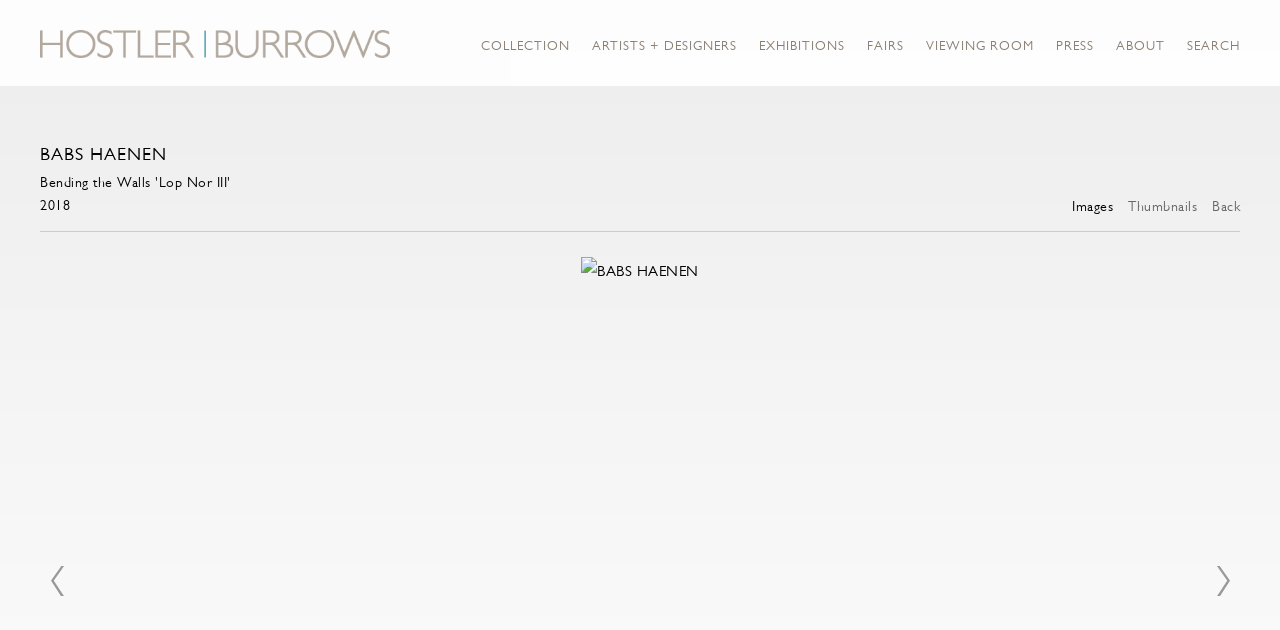

--- FILE ---
content_type: text/html; charset=UTF-8
request_url: https://www.hostlerburrows.com/collection-all/babs-haenen9
body_size: 32161
content:
    <!DOCTYPE html>
    <html lang="en">
    <head>
        <meta charset='utf-8'>
        <meta content='width=device-width, initial-scale=1.0, user-scalable=yes' name='viewport'>

        
        <link rel="stylesheet" href="https://cdnjs.cloudflare.com/ajax/libs/Swiper/4.4.6/css/swiper.min.css"
              integrity="sha256-5l8WteQfd84Jq51ydHtcndbGRvgCVE3D0+s97yV4oms=" crossorigin="anonymous" />

                    <link rel="stylesheet" href="/build/basicLeftBase.bb0ae74c.css">

        
        
        
        
                        <meta name="description" content="Kim Hostler and Juliet Burrows founded their New York gallery Antik in 1998 and have consistently led the evolving market of Nordic design, championing and promoting the work of Scandinavia’s most prominent designers of the twentieth century. 

The gallery focuses on exceptional and unique examples of studio ceramics, cabinetmaker furniture and hand woven textiles by the master artisans and architects of the period.

After 14 years in its TriBeCa home, the gallery, which now bears the owners’ names - Hostler Burrows - moved in early fall of 2012 to East 10th St., in the heart of one of New York City’s richest destinations for design and decorative arts.">



<title>BABS HAENEN - Collection-All - Hostler Burrows</title>

    <link rel="shortcut icon" href="https://s3.amazonaws.com/files.collageplatform.com.prod/image_cache/favicon/application/6065e2e6575e0632a8123402/51b650c1e3bc14ed1ad9c8ecfd7f6958.png">


	<meta property="og:description" content="Kim Hostler and Juliet Burrows founded their New York gallery Antik in 1998 and have consistently led the evolving market of Nordic design, championing and promoting the work of Scandinavia’s most prominent designers of the twentieth century. 

The gallery focuses on exceptional and unique examples of studio ceramics, cabinetmaker furniture and hand woven textiles by the master artisans and architects of the period.

After 14 years in its TriBeCa home, the gallery, which now bears the owners’ names - Hostler Burrows - moved in early fall of 2012 to East 10th St., in the heart of one of New York City’s richest destinations for design and decorative arts." />

	<meta property="twitter:description" content="Kim Hostler and Juliet Burrows founded their New York gallery Antik in 1998 and have consistently led the evolving market of Nordic design, championing and promoting the work of Scandinavia’s most prominent designers of the twentieth century. 

The gallery focuses on exceptional and unique examples of studio ceramics, cabinetmaker furniture and hand woven textiles by the master artisans and architects of the period.

After 14 years in its TriBeCa home, the gallery, which now bears the owners’ names - Hostler Burrows - moved in early fall of 2012 to East 10th St., in the heart of one of New York City’s richest destinations for design and decorative arts." />
<meta name="google-site-verification" content="9aQ3c2-FvkHeO46CupN7g1Au7qscJmXfzn6rnDdn7bM" />
<link type="text/css" rel="stylesheet" href="//fast.fonts.net/cssapi/abe19fcf-f613-484c-8f46-fb7ad5c2be17.css"/>

<div class="custom-global-menu">
    <span>Viewing Room</span>
    <!--<a href="/viewing-room">Viewing Room</a>-->
    <a href="/home">Main Site</a>    
</div>
        
        <link rel="stylesheet" type="text/css" href="/style.6c6b6193c7e96b71d20836c9a29220b5.css"/>


        
            <script type="text/javascript">
        if (!location.hostname.match(/^www\./)) {
          if (['hostlerburrows.com'].indexOf(location.hostname) > -1) {
            location.href = location.href.replace(/^(https?:\/\/)/, '$1www.')
          }
        }
    </script>


        <script src="//ajax.googleapis.com/ajax/libs/jquery/1.11.2/jquery.min.js"></script>

        <script src="https://cdnjs.cloudflare.com/ajax/libs/Swiper/4.4.6/js/swiper.min.js"
                integrity="sha256-dl0WVCl8jXMBZfvnMeygnB0+bvqp5wBqqlZ8Wi95lLo=" crossorigin="anonymous"></script>

        <script src="https://cdnjs.cloudflare.com/ajax/libs/justifiedGallery/3.6.5/js/jquery.justifiedGallery.min.js"
                integrity="sha256-rhs3MvT999HOixvXXsaSNWtoiKOfAttIR2dM8QzeVWI=" crossorigin="anonymous"></script>

        <script>window.jQuery || document.write('<script src=\'/build/jquery.8548b367.js\'><\/script>');</script>

                    <script src="/build/runtime.d94b3b43.js"></script><script src="/build/jquery.8548b367.js"></script>
            <script src="/build/jquery.nicescroll.min.js.db5e58ee.js"></script>
            <script src="/build/jquery.lazyload.min.js.32226264.js"></script>
            <script src="/build/vendorJS.fffaa30c.js"></script>
        
        <script src="https://cdnjs.cloudflare.com/ajax/libs/jarallax/1.12.4/jarallax.min.js" integrity="sha512-XiIA4eXSY4R7seUKlpZAfPPNz4/2uzQ+ePFfimSk49Rtr/bBngfB6G/sE19ti/tf/pJ2trUbFigKXFZLedm4GQ==" crossorigin="anonymous" referrerpolicy="no-referrer"></script>

                    <script type="text/javascript">
                var langInUrl = false;
                var closeText = "Close";
                var zoomText = "Zoom";
            </script>
        
        <script type="text/javascript">
                        $(document).ready(function () {
                $('body>#supersized, body>#supersized-loader').remove();
            });
            var screens = {
        'images': {
            masterType: 'imagewithdescription',
            configuration: ["enable_thumbnail_view"]
        },
    };
var frontendParams = {
    currentScreen: null,
};


        </script>

                    <script src="/build/headerCompiledJS.3b1cf68a.js"></script>
        
        
        <script src="/build/frontendBase.4818ec01.js"></script>

        
                    <!-- Global site tag (gtag.js) - Google Analytics -->
<script async src="https://www.googletagmanager.com/gtag/js?id=UA-160875277-1"></script>
<script>
  window.dataLayer = window.dataLayer || [];
  function gtag(){dataLayer.push(arguments);}
  gtag('js', new Date());

  gtag('config', 'UA-160875277-1');
</script>
        
        
                    <script type="text/javascript" src="/scripts.135586f2bda7af99ba129e48f64ddee1.js"></script>

                <script src="https://www.recaptcha.net/recaptcha/api.js?render=6LfIL6wZAAAAAPw-ECVAkdIFKn-8ZQe8-N_5kUe8"></script>
    </head>
    <body data-email-protected=""
          data-section-key="collection"
          data-section-id="5a1c94cb4cd8502a338b4567"
         class="
            ada-compliance                        s-collection            detail-page            
        ">
                    <a href="#contentWrapper" id="skipToContent">Skip to content</a>
                <input type="hidden" value="" id="email-protected-header"/>
        <input type="hidden" value="" id="email-protected-description"/>
        <input type="hidden" value="First name" id="email-protected-first-name-field-text"/>
        <input type="hidden" value="Last name" id="email-protected-last-name-field-text"/>
        <input type="hidden" value="Email" id="email-protected-email-field-text"/>
        <input type="hidden" value="Subscribe" id="email-protected-subscribe-button-text"/>

                    <header class='main-header
                 fixed'>
                <div class='container'>
                    <a class='logo' href='/'><img itemprop="image" class="alt-standard" alt="Hostler Burrows" src="https://s3.amazonaws.com/files.collageplatform.com.prod/application/6065e2e6575e0632a8123402/afe7b2a553612564f7af6bd71e198513.png" width="350"/></a><nav class='main'><a href="/collection">Collection</a><a href="/artists-designers">Artists + Designers</a><a href="/exhibitions">Exhibitions</a><a href="/fairs">Fairs</a><a href="/viewing-room">Viewing Room</a><a href="/press">Press</a><a href="/about">About</a><a href="/search">Search</a></nav><nav class='languages'></nav><div class="mobile-menu-wrapper"><nav class='mobile'><a class="menu" href="#">Menu</a><div class="navlinks"><a href="/collection">Collection</a><a href="/artists-designers">Artists + Designers</a><a href="/exhibitions">Exhibitions</a><a href="/fairs">Fairs</a><a href="/viewing-room">Viewing Room</a><a href="/press">Press</a><a href="/about">About</a><a href="/search">Search</a></div></nav></div><div class="social"><div class="embed"></div></div>
                </div>
            </header>
                <div id="contentWrapper" tabindex="-1" class="contentWrapper">
                        <div class='objects-details'>
    


  
            <section id='images'>
                                            

                        
<div id="multiple-slider-container"><div id="screen-images"><div id="images"><div class="container"><header class='section-header  divider '><div class='item-header'><h1>BABS HAENEN</h1><h2>Bending the Walls &#039;Lop Nor III&#039;</h2><h3>2018</h3></div><nav class='slider-features '><a class='images ajax active-default                 active'
                   data-target="#slider-container"
                   data-view="slider"
                   data-screen="images"
                   data-urls="/collection-all/babs-haenen9/images?view=slider"
                   href="/collection-all/babs-haenen9/images?view=slider"
                                                               
                                            data-lang-en="/collection-all/babs-haenen9/images?view=slider"
                        
                                   ><span>Images</span></a><a class='ajax link-thumbnails'
                   data-target="#slider-container"
                   data-view="thumbnails"
                   data-screen="images"
                   data-urls="/collection-all/babs-haenen9/images?view=thumbnails"
                    href="/collection-all/babs-haenen9/images?view=thumbnails"
                                                                
                                            data-lang-en="/collection-all/babs-haenen9/images?view=thumbnails"
                        
                ><span>Thumbnails</span></a><a href='/' class="link-back back-link back">Back</a></nav></header></div><div id='slider-container'>
 
                        <div id='screen-images' >
                    
            
                            <div class='container
                    '>
            
                                        <div id='images-container'>
            <div class='
                slider                                 full-slider
                
                                '
                            >

            
                            <div data-screen="images"
     class='fader-items
     
               bx-preload
          '
    >
                                                                                            <div class='slide'>
    <div class="slide-wrapper">
    
                            <figure class="">
                <img
        class='
            enlarge                                            zoom-image
                                    bx-image        '
                                                data-href="/collection-all/babs-haenen9/images?view=enlarge"
                            data-slide='1'
        data-src='https://static-assets.artlogic.net/w_1300,h_1200,c_limit/exhibit-e/6065e2e6575e0632a8123402/722decdd5fa3b980a8f3dec907afa607.jpeg'        data-enlarge='https://static-assets.artlogic.net/w_1800,h_1800,c_limit/exhibit-e/6065e2e6575e0632a8123402/722decdd5fa3b980a8f3dec907afa607.jpeg'                    data-zoom="true"
            data-zoom-src="https://static-assets.artlogic.net/w_3000,h_3000,c_limit/exhibit-e/6065e2e6575e0632a8123402/722decdd5fa3b980a8f3dec907afa607.jpeg"                alt='BABS HAENEN'
        tabindex="0"        >
            </figure>
        
        <figcaption>
            
                                                    <div class="links">
                                                                <a class="inquire"
   data-href="/collection-all/babs-haenen9/images?view=inquire&amp;image=5bb39c5c18c1385d2dc2c7ee&amp;sliderName=images&amp;sliderPosition=1" href="#">
    Inquire
</a>

                                    </div>
                    </figcaption>
            </div>
</div>
                                                                                                <div class='slide'>
    <div class="slide-wrapper">
    
                            <figure class="">
                <img
        class='
            enlarge                                            zoom-image
                                    bx-image        '
                                                data-href="/collection-all/babs-haenen9/images?view=enlarge"
                            data-slide='2'
        data-src='https://static-assets.artlogic.net/w_1300,h_1200,c_limit/exhibit-e/6065e2e6575e0632a8123402/9e6e7f69949ae53fa8ab3daf80d13dc2.jpeg'        data-enlarge='https://static-assets.artlogic.net/w_1800,h_1800,c_limit/exhibit-e/6065e2e6575e0632a8123402/9e6e7f69949ae53fa8ab3daf80d13dc2.jpeg'                    data-zoom="true"
            data-zoom-src="https://static-assets.artlogic.net/w_3000,h_3000,c_limit/exhibit-e/6065e2e6575e0632a8123402/9e6e7f69949ae53fa8ab3daf80d13dc2.jpeg"                alt='BABS HAENEN'
        tabindex="0"        >
            </figure>
        
        <figcaption>
            
                                                    <div class="links">
                                                                <a class="inquire"
   data-href="/collection-all/babs-haenen9/images?view=inquire&amp;image=5bb39c5a18c1385d2dc2c7ea&amp;sliderName=images&amp;sliderPosition=1" href="#">
    Inquire
</a>

                                    </div>
                    </figcaption>
            </div>
</div>
                                                                                                <div class='slide'>
    <div class="slide-wrapper">
    
                            <figure class="">
                <img
        class='
            enlarge                                            zoom-image
                                    bx-image        '
                                                data-href="/collection-all/babs-haenen9/images?view=enlarge"
                            data-slide='3'
        data-src='https://static-assets.artlogic.net/w_2600,h_2400,c_limit/exhibit-e/6065e2e6575e0632a8123402/a79133c356ed6d43b0642034d1dcf8c1.jpeg'        data-srcset="https://static-assets.artlogic.net/w_1300,h_1200,c_limit/exhibit-e/6065e2e6575e0632a8123402/a79133c356ed6d43b0642034d1dcf8c1.jpeg 1x, https://static-assets.artlogic.net/w_2600,h_2400,c_limit/exhibit-e/6065e2e6575e0632a8123402/a79133c356ed6d43b0642034d1dcf8c1.jpeg 2x"        data-enlarge='https://static-assets.artlogic.net/w_3600,h_3600,c_limit/exhibit-e/6065e2e6575e0632a8123402/a79133c356ed6d43b0642034d1dcf8c1.jpeg'        data-enlarge-srcset="https://static-assets.artlogic.net/w_1800,h_1800,c_limit/exhibit-e/6065e2e6575e0632a8123402/a79133c356ed6d43b0642034d1dcf8c1.jpeg 1x, https://static-assets.artlogic.net/w_3600,h_3600,c_limit/exhibit-e/6065e2e6575e0632a8123402/a79133c356ed6d43b0642034d1dcf8c1.jpeg 2x"                    data-zoom="true"
            data-zoom-src="https://static-assets.artlogic.net/w_3000,h_3000,c_limit/exhibit-e/6065e2e6575e0632a8123402/a79133c356ed6d43b0642034d1dcf8c1.jpeg"                alt='BABS HAENEN'
        tabindex="0"        >
            </figure>
        
        <figcaption>
            
                                                    <div class="links">
                                                                <a class="inquire"
   data-href="/collection-all/babs-haenen9/images?view=inquire&amp;image=5c7ed69bfdc038d07e23b854&amp;sliderName=images&amp;sliderPosition=1" href="#">
    Inquire
</a>

                                    </div>
                    </figcaption>
            </div>
</div>
                                                                                                <div class='slide'>
    <div class="slide-wrapper">
    
                            <figure class="">
                <img
        class='
            enlarge                                            zoom-image
                                    bx-image        '
                                                data-href="/collection-all/babs-haenen9/images?view=enlarge"
                            data-slide='4'
        data-src='https://static-assets.artlogic.net/w_2600,h_2400,c_limit/exhibit-e/6065e2e6575e0632a8123402/30a941185882e1749a617048e8a9f0d6.jpeg'        data-srcset="https://static-assets.artlogic.net/w_1300,h_1200,c_limit/exhibit-e/6065e2e6575e0632a8123402/30a941185882e1749a617048e8a9f0d6.jpeg 1x, https://static-assets.artlogic.net/w_2600,h_2400,c_limit/exhibit-e/6065e2e6575e0632a8123402/30a941185882e1749a617048e8a9f0d6.jpeg 2x"        data-enlarge='https://static-assets.artlogic.net/w_3600,h_3600,c_limit/exhibit-e/6065e2e6575e0632a8123402/30a941185882e1749a617048e8a9f0d6.jpeg'        data-enlarge-srcset="https://static-assets.artlogic.net/w_1800,h_1800,c_limit/exhibit-e/6065e2e6575e0632a8123402/30a941185882e1749a617048e8a9f0d6.jpeg 1x, https://static-assets.artlogic.net/w_3600,h_3600,c_limit/exhibit-e/6065e2e6575e0632a8123402/30a941185882e1749a617048e8a9f0d6.jpeg 2x"                    data-zoom="true"
            data-zoom-src="https://static-assets.artlogic.net/w_3000,h_3000,c_limit/exhibit-e/6065e2e6575e0632a8123402/30a941185882e1749a617048e8a9f0d6.jpeg"                alt='BABS HAENEN'
        tabindex="0"        >
            </figure>
        
        <figcaption>
            
                                                    <div class="links">
                                                                <a class="inquire"
   data-href="/collection-all/babs-haenen9/images?view=inquire&amp;image=5c7ed69afdc038d07e23b851&amp;sliderName=images&amp;sliderPosition=1" href="#">
    Inquire
</a>

                                    </div>
                    </figcaption>
            </div>
</div>
                </div>
            
                        <div class="bx-thumbs">
                                                            <a href="" data-slide-index="0">
                             <img itemprop="image" src="https://static-assets.artlogic.net/w_260,h_180,c_limit/exhibit-e/6065e2e6575e0632a8123402/722decdd5fa3b980a8f3dec907afa607.jpeg"
                                  srcset="https://static-assets.artlogic.net/w_130,h_90,c_limit/exhibit-e/6065e2e6575e0632a8123402/722decdd5fa3b980a8f3dec907afa607.jpeg 1x, https://static-assets.artlogic.net/w_260,h_180,c_limit/exhibit-e/6065e2e6575e0632a8123402/722decdd5fa3b980a8f3dec907afa607.jpeg 2x"
                                  alt="BABS HAENEN" />
                         </a>
                                                                                <a href="" data-slide-index="1">
                             <img itemprop="image" src="https://static-assets.artlogic.net/w_260,h_180,c_limit/exhibit-e/6065e2e6575e0632a8123402/9e6e7f69949ae53fa8ab3daf80d13dc2.jpeg"
                                  srcset="https://static-assets.artlogic.net/w_130,h_90,c_limit/exhibit-e/6065e2e6575e0632a8123402/9e6e7f69949ae53fa8ab3daf80d13dc2.jpeg 1x, https://static-assets.artlogic.net/w_260,h_180,c_limit/exhibit-e/6065e2e6575e0632a8123402/9e6e7f69949ae53fa8ab3daf80d13dc2.jpeg 2x"
                                  alt="BABS HAENEN" />
                         </a>
                                                                                <a href="" data-slide-index="2">
                             <img itemprop="image" src="https://static-assets.artlogic.net/w_260,h_180,c_limit/exhibit-e/6065e2e6575e0632a8123402/a79133c356ed6d43b0642034d1dcf8c1.jpeg"
                                  srcset="https://static-assets.artlogic.net/w_130,h_90,c_limit/exhibit-e/6065e2e6575e0632a8123402/a79133c356ed6d43b0642034d1dcf8c1.jpeg 1x, https://static-assets.artlogic.net/w_260,h_180,c_limit/exhibit-e/6065e2e6575e0632a8123402/a79133c356ed6d43b0642034d1dcf8c1.jpeg 2x"
                                  alt="BABS HAENEN" />
                         </a>
                                                                                <a href="" data-slide-index="3">
                             <img itemprop="image" src="https://static-assets.artlogic.net/w_260,h_180,c_limit/exhibit-e/6065e2e6575e0632a8123402/30a941185882e1749a617048e8a9f0d6.jpeg"
                                  srcset="https://static-assets.artlogic.net/w_130,h_90,c_limit/exhibit-e/6065e2e6575e0632a8123402/30a941185882e1749a617048e8a9f0d6.jpeg 1x, https://static-assets.artlogic.net/w_260,h_180,c_limit/exhibit-e/6065e2e6575e0632a8123402/30a941185882e1749a617048e8a9f0d6.jpeg 2x"
                                  alt="BABS HAENEN" />
                         </a>
                                                </div>
                        </div>
            </div>
                    </div>
        
                </div>
    
        </div>
</div>
</div>
</div>



                                    </section>
                    <section id='description'>
                            <div id='screen-description'><div class="container "><header class="section-header divider
                    
                                                            "><h4>Description</h4></header></div><div class='container'><div class='text-two-columns'><div class='content paragraph-styling'><div class="left"><p><strong>BABS HAENEN</strong> (Dutch, b.1948)</p><p><em>Bending the Walls &#39;Lop Nor III&#39;</em>, 2018</p><p>Porcelain, pigment</p><p>23.5&quot; H x 14.5&quot; W x 14.5&quot; D</p></div><div class="right"><p>Babs Haenen (Dutch, b. 1948)&nbsp;is a ceramic artist living and working in Amsterdam. Haenen&rsquo;s expressive sculptures in colored porcelain are informed by twentieth century abstract painting as well as elements from the natural world. Her richly pigmented painterly compositions on slabs of porcelain are alive with movement, granting equal importance to color, line, and form. Each composition is constructed from pieces of clay which are cut, folded, and stacked into three-dimensional forms. The resulting sculptures often resemble vessels or mountain peaks, rippling as though caught by eddies of water or carved by natural forces; they are always imbued with a turbulent, dynamic complexity.</p><p>Haenen first worked as a dancer before studying visual art at the Gerrit Rietvield Academy in Amsterdam. In 1987, Haenen was the recipient of an award from the Netherlands Foundation for Visual Arts, Design and Architecture (Fonds BKVB). She also received the 1991 INAX Design Prize for Europeans. Her work is in the permanent collection of many museums, including the Museum of Fine Arts Boston, Museum of Fine Arts Houston, Stedelijk Museum, Frans Hals Museum Haarlem, and the Los Angeles County Museum of Art.</p><div class="links in-text"><a class='file' href='/attachment/en/6065e2e6575e0632a8123402/TextTwoColumnsWithFile/5bb39ca218c1382e2ec2c7e8' target="_blank">DOWNLOAD TEARSHEET</a></div></div></div></div></div></div>
                    </section>
                    <section id='associations'>
                                        <div class='associations fixed-font'>
                                                                <div id="related-artists">
                        <div id='artists' class="associations centered">
                                                                                                                                                                                        <div class="associations">
    
        
        
                                                                                                                
                    
<div id="artists-grid" class='grid-container custom-grid-container custom-grid-artists'>
            





<div class="container "><header class="section-header divider
                    custom-grid-artists
                                                            "><h4>Artists + Designers</h4></header></div>
    
    <div id="" class='container fixed-font custom-grid-artists'><div class='entry'>
                                                                        <a href='/artists-designers/babs-haenen'>
                                                                <div class="placeholder">
                        <div class="image">
                                                            <img itemprop="image"  alt='Babs Haenen'
                                     src='https://static-assets.artlogic.net/w_302,h_390,c_lfill/exhibit-e/6065e2e6575e0632a8123402/4c8325b2347d83b69316e85e555aefa7.jpeg' 
                                     class="rollover-image-out">
                                                                                    </div>
                    </div>
                                                                                                                <div class="titles">
                    <div class="title">Babs Haenen</div>

                    
                                                                                                                                                                                                    </div>
                                                                                                                                                                                                                </a>                                                            </div></div>
</div>
    


</div>
                        </div>
                    </div>
                                                                                <div id="related-exhibitions">
                        <div id='exhibitions' class="associations centered">
                                                                                                                                                                                        <div class="associations ">

    
        
        
                                                                    
                    
<div id="exhibitions-grid" class='grid-container custom-grid-container custom-grid'>
            





<div class="container "><header class="section-header divider
                    custom-grid
                                                            "><h4>Exhibitions</h4></header></div>
    
    <div id="" class='container fixed-font custom-grid'><div class='entry'>
                                                                        <a href='/exhibitions/babs-haenen'>
                                                                <div class="placeholder">
                        <div class="image">
                                                            <img itemprop="image"  alt='Babs Haenen'
                                     src='https://static-assets.artlogic.net/w_302,h_260,c_lfill/exhibit-e/6065e2e6575e0632a8123402/9f40b2b7a7a066bb13d18cffcaa3b1aa.jpeg' 
                                     class="rollover-image-out">
                                                                                    </div>
                    </div>
                                                                                                                                                                                                                                                                                                                        <div class="titles" data-categories="New York">
                    <div class="title">Babs Haenen</div>

                    
                                            <span class="subtitle"></span>
                        <span
                                class="subtitle subtitle2">New York</span>                                                                                                    <span class="date">
                                October 10 – November 7, 2018
                            </span>
                                                                                                                                                                                                                                                                                                                                                                            </div>
                                                                                                                                                                                                                </a>                                                                                        </div></div>
</div>
    

</div>
                        </div>
                    </div>
                                    </div>
    
                    </section>
        

</div>
                    </div>
        
<footer class="divider show3col"><div class="container clearfix"><div class='divider'></div><div class='footer-cols'><div class="footer-col1"><p><u><em><strong>New York&nbsp;&nbsp;|&nbsp;&nbsp;35 East 10th Street&nbsp;&nbsp;|&nbsp;&nbsp;New York NY 10003&nbsp;&nbsp;|&nbsp;&nbsp;212 343 0471&nbsp; |&nbsp;&nbsp;<a href="mailto:info@hostlerburrows.com">info@hostlerburrows.com</a></strong></em></u><br /><br /><u><em><strong>LOS ANGELES&nbsp; |&nbsp;&nbsp;6819 MELROSE AVENUE&nbsp;&nbsp;|&nbsp; LOS ANGELES CA 90038&nbsp; |&nbsp; 323 591 0182&nbsp; | &nbsp;<a href="mailto:LA@HOSTLERBURROWS.COM">LA@HOSTLERBURROWS.COM</a></strong></em></u><br /><br /><span style="letter-spacing: 0.02em;"><u><em><strong>NEW YORK&nbsp; | &nbsp;381 Broadway &nbsp;| &nbsp;New York NY 100013 &nbsp;| 646 707 0873 &nbsp;| &nbsp;<a href="mailto:info@hb381gallery.com">info@hb381gallery.com</a></strong></em></u></span></p><p>&nbsp;</p><p>&nbsp;</p></div><div class="footer-col2"><p>&copy;2023 Hostler Burrows&nbsp; &nbsp; &nbsp;<a href="site-index">Site Index</a></p></div><div class="footer-col3"><form action="https://www.createsend.com/t/subscribeerror?description=" class="js-cm-form" data-id="191722FC90141D02184CB1B62AB3DC2635733555F5652F41ABC063E3ECB8F871E825D9988F05D5A8FC73FAFE7EE4C35D4AFB460A880251139BC378CD3EF19683" id="subForm" method="post"><div><div><label>Name </label><input aria-label="Name" id="fieldName" maxlength="200" name="cm-name" /></div><div><label>Email </label><input aria-label="Email" autocomplete="Email" class="js-cm-email-input qa-input-email" id="fieldEmail" maxlength="200" name="cm-flujlj-flujlj" required="" type="email" /></div></div><button type="submit">Subscribe</button></form><script type="text/javascript" src="https://js.createsend1.com/javascript/copypastesubscribeformlogic.js"></script></div></div><div class="footer-social"><a href="https://www.facebook.com/HostlerBurrows" target="_blank"><img itemprop="image" src="https://static-assets.artlogic.net/w_200,h_50,c_limit/exhibit-e/6065e2e6575e0632a8123402/ab4659d07574df80e0a88c497b74df8d.jpeg" alt=""/></a><a href="http://www.1stdibs.com/dealers/antik-hostler-burrows/" target="_blank"><img itemprop="image" src="https://static-assets.artlogic.net/w_200,h_50,c_limit/exhibit-e/6065e2e6575e0632a8123402/8dcba66ab3c49624e18ea725a56990ed.jpeg" alt=""/></a><a href="https://instagram.com/hostlerburrows/" target="_blank"><img itemprop="image" src="https://static-assets.artlogic.net/w_200,h_50,c_limit/exhibit-e/6065e2e6575e0632a8123402/194cdd13663cd8d01978abde35967cb2.png" alt=""/></a><a href="https://www.artsy.net/hostler-burrows" target="_blank"><img itemprop="image" src="https://static-assets.artlogic.net/w_200,h_50,c_limit/exhibit-e/6065e2e6575e0632a8123402/ef6b548289d433541c4fd69038a6878a.png" alt=""/></a></div><span><a href="/site-index" class="footer-siteindex">Site Index</a></span></div></footer>
            <a id="backToTop" href="#top" >Back To Top</a>
            </body>
    </html>


--- FILE ---
content_type: text/css; charset=UTF-8
request_url: https://www.hostlerburrows.com/style.6c6b6193c7e96b71d20836c9a29220b5.css
body_size: 92410
content:

.container {
    max-width: 1300px;
}

                        
    
    

    


.custom-grid .entry {
    width: 23.230769230769%;
    margin-right: 2.3589743589744%;
    margin-bottom: 60px;
    display: inline-block;
    vertical-align: top;
}


.custom-grid .entry:nth-child(4n+4) {
    margin-right: 0;
} 

.custom-grid .entry .placeholder {
    padding-top: 86.092715231788%;
    background: inherit;
}

.custom-grid .entry .placeholder .image img {
    max-height: 100%;
    max-width: 100%;
        padding: 0;
        position: absolute;
    top: auto;
    right: auto;
    bottom: 0;
    left: 0;    
    
}


                                                                            
    


    


.custom-grid-artists .entry {
    width: 23.230769230769%;
    margin-right: 2.3589743589744%;
    margin-bottom: 60px;
    display: inline-block;
    vertical-align: top;
}


.custom-grid-artists .entry:nth-child(4n+4) {
    margin-right: 0;
} 

.custom-grid-artists .entry .placeholder {
    padding-top: 129.13907284768%;
    background: inherit;
}

.custom-grid-artists .entry .placeholder .image img {
    max-height: 100%;
    max-width: 100%;
        padding: 0;
        position: absolute;
    top: auto;
    right: auto;
    bottom: 0;
    left: 0;    
    
}


                                                                                                                                                                                                                                                                                                                            
    


    


.custom-grid-viewing-room .entry {
    width: 48.461538461538%;
    margin-right: 3.0769230769231%;
    margin-bottom: 60px;
    display: inline-block;
    vertical-align: top;
}


.custom-grid-viewing-room .entry:nth-child(2n+2) {
    margin-right: 0;
} 

.custom-grid-viewing-room .entry .placeholder {
    padding-top: 74.603174603175%;
    background: inherit;
}

.custom-grid-viewing-room .entry .placeholder .image img {
    max-height: 100%;
    max-width: 100%;
        padding: 0;
        position: absolute;
    top: auto;
    right: auto;
    bottom: 0;
    left: 0;    
    
}


                                                                                                                                                                                                                                                                                    
    
    
    
    

@media all and (max-width: 768px) {

.custom-grid .entry {
    width: 30.974358974359%;
    margin-right: 3.5384615384615%;
    margin-bottom: 60px;
    display: inline-block;
    vertical-align: top;
}

        .custom-grid .entry:nth-child(4n+4){
        margin-right: 3.5384615384615%;
    }
        .custom-grid .entry:nth-child(3n+3){
        margin-right: 3.5384615384615%;
    }
        .custom-grid .entry:nth-child(2n+2){
        margin-right: 3.5384615384615%;
    }
        .custom-grid .entry:nth-child(2n+2){
        margin-right: 3.5384615384615%;
    }
        

.custom-grid .entry:nth-child(3n+3) {
    margin-right: 0;
} 

.custom-grid .entry .placeholder {
    padding-top: 86.092715231788%;
    background: inherit;
}

.custom-grid .entry .placeholder .image img {
    max-height: 100%;
    max-width: 100%;
        padding: 0;
        position: absolute;
    top: auto;
    right: auto;
    bottom: 0;
    left: 0;    
    
}

}

                                                                            
    

    
    

@media all and (max-width: 768px) {

.custom-grid-artists .entry {
    width: 30.974358974359%;
    margin-right: 3.5384615384615%;
    margin-bottom: 60px;
    display: inline-block;
    vertical-align: top;
}

        .custom-grid-artists .entry:nth-child(4n+4){
        margin-right: 3.5384615384615%;
    }
        .custom-grid-artists .entry:nth-child(3n+3){
        margin-right: 3.5384615384615%;
    }
        .custom-grid-artists .entry:nth-child(2n+2){
        margin-right: 3.5384615384615%;
    }
        .custom-grid-artists .entry:nth-child(2n+2){
        margin-right: 3.5384615384615%;
    }
        

.custom-grid-artists .entry:nth-child(3n+3) {
    margin-right: 0;
} 

.custom-grid-artists .entry .placeholder {
    padding-top: 129.13907284768%;
    background: inherit;
}

.custom-grid-artists .entry .placeholder .image img {
    max-height: 100%;
    max-width: 100%;
        padding: 0;
        position: absolute;
    top: auto;
    right: auto;
    bottom: 0;
    left: 0;    
    
}

}

                                                                                                                                                                                                                                                                                                                            
    

    
    

@media all and (max-width: 768px) {

.custom-grid-viewing-room .entry {
    width: 48.461538461538%;
    margin-right: 3.0769230769231%;
    margin-bottom: 60px;
    display: inline-block;
    vertical-align: top;
}

        .custom-grid-viewing-room .entry:nth-child(2n+2){
        margin-right: 3.0769230769231%;
    }
        .custom-grid-viewing-room .entry:nth-child(2n+2){
        margin-right: 3.0769230769231%;
    }
        .custom-grid-viewing-room .entry:nth-child(1n+1){
        margin-right: 3.0769230769231%;
    }
        .custom-grid-viewing-room .entry:nth-child(1n+1){
        margin-right: 3.0769230769231%;
    }
        

.custom-grid-viewing-room .entry:nth-child(2n+2) {
    margin-right: 0;
} 

.custom-grid-viewing-room .entry .placeholder {
    padding-top: 74.603174603175%;
    background: inherit;
}

.custom-grid-viewing-room .entry .placeholder .image img {
    max-height: 100%;
    max-width: 100%;
        padding: 0;
        position: absolute;
    top: auto;
    right: auto;
    bottom: 0;
    left: 0;    
    
}

}

                                                                                                                                                                                                                                                                                    
    
    
    
    

@media all and (max-width: 600px) {

.custom-grid .entry {
    width: 46.461538461538%;
    margin-right: 7.0769230769231%;
    margin-bottom: 60px;
    display: inline-block;
    vertical-align: top;
}

        .custom-grid .entry:nth-child(4n+4){
        margin-right: 7.0769230769231%;
    }
        .custom-grid .entry:nth-child(3n+3){
        margin-right: 7.0769230769231%;
    }
        .custom-grid .entry:nth-child(2n+2){
        margin-right: 7.0769230769231%;
    }
        .custom-grid .entry:nth-child(2n+2){
        margin-right: 7.0769230769231%;
    }
        

.custom-grid .entry:nth-child(2n+2) {
    margin-right: 0;
} 

.custom-grid .entry .placeholder {
    padding-top: 86.092715231788%;
    background: inherit;
}

.custom-grid .entry .placeholder .image img {
    max-height: 100%;
    max-width: 100%;
        padding: 0;
        position: absolute;
    top: auto;
    right: auto;
    bottom: 0;
    left: 0;    
    
}

}

                                                                            
    

    
    

@media all and (max-width: 600px) {

.custom-grid-artists .entry {
    width: 46.461538461538%;
    margin-right: 7.0769230769231%;
    margin-bottom: 60px;
    display: inline-block;
    vertical-align: top;
}

        .custom-grid-artists .entry:nth-child(4n+4){
        margin-right: 7.0769230769231%;
    }
        .custom-grid-artists .entry:nth-child(3n+3){
        margin-right: 7.0769230769231%;
    }
        .custom-grid-artists .entry:nth-child(2n+2){
        margin-right: 7.0769230769231%;
    }
        .custom-grid-artists .entry:nth-child(2n+2){
        margin-right: 7.0769230769231%;
    }
        

.custom-grid-artists .entry:nth-child(2n+2) {
    margin-right: 0;
} 

.custom-grid-artists .entry .placeholder {
    padding-top: 129.13907284768%;
    background: inherit;
}

.custom-grid-artists .entry .placeholder .image img {
    max-height: 100%;
    max-width: 100%;
        padding: 0;
        position: absolute;
    top: auto;
    right: auto;
    bottom: 0;
    left: 0;    
    
}

}

                                                                                                                                                                                                                                                                                                                            
    

    
        

@media all and (max-width: 600px) {

.custom-grid-viewing-room .entry {
    width: 100%;
    margin-right: 0%;
    margin-bottom: 60px;
    display: inline-block;
    vertical-align: top;
}

        .custom-grid-viewing-room .entry:nth-child(2n+2){
        margin-right: 0%;
    }
        .custom-grid-viewing-room .entry:nth-child(2n+2){
        margin-right: 0%;
    }
        .custom-grid-viewing-room .entry:nth-child(1n+1){
        margin-right: 0%;
    }
        .custom-grid-viewing-room .entry:nth-child(1n+1){
        margin-right: 0%;
    }
        

.custom-grid-viewing-room .entry:nth-child(1n+1) {
    margin-right: 0;
} 

.custom-grid-viewing-room .entry .placeholder {
    padding-top: 74.603174603175%;
    background: inherit;
}

.custom-grid-viewing-room .entry .placeholder .image img {
    max-height: 100%;
    max-width: 100%;
        padding: 0;
        position: absolute;
    top: auto;
    right: auto;
    bottom: 0;
    left: 0;    
    
}

}

                                                                                                                                                                                                                                                                                    
    
    
    
    

@media all and (max-width: 400px) {

.custom-grid .entry {
    width: 46.461538461538%;
    margin-right: 7.0769230769231%;
    margin-bottom: 60px;
    display: inline-block;
    vertical-align: top;
}

        .custom-grid .entry:nth-child(4n+4){
        margin-right: 7.0769230769231%;
    }
        .custom-grid .entry:nth-child(3n+3){
        margin-right: 7.0769230769231%;
    }
        .custom-grid .entry:nth-child(2n+2){
        margin-right: 7.0769230769231%;
    }
        .custom-grid .entry:nth-child(2n+2){
        margin-right: 7.0769230769231%;
    }
        

.custom-grid .entry:nth-child(2n+2) {
    margin-right: 0;
} 

.custom-grid .entry .placeholder {
    padding-top: 86.092715231788%;
    background: inherit;
}

.custom-grid .entry .placeholder .image img {
    max-height: 100%;
    max-width: 100%;
        padding: 0;
        position: absolute;
    top: auto;
    right: auto;
    bottom: 0;
    left: 0;    
    
}

}

                                                                            
    

    
    

@media all and (max-width: 400px) {

.custom-grid-artists .entry {
    width: 46.461538461538%;
    margin-right: 7.0769230769231%;
    margin-bottom: 60px;
    display: inline-block;
    vertical-align: top;
}

        .custom-grid-artists .entry:nth-child(4n+4){
        margin-right: 7.0769230769231%;
    }
        .custom-grid-artists .entry:nth-child(3n+3){
        margin-right: 7.0769230769231%;
    }
        .custom-grid-artists .entry:nth-child(2n+2){
        margin-right: 7.0769230769231%;
    }
        .custom-grid-artists .entry:nth-child(2n+2){
        margin-right: 7.0769230769231%;
    }
        

.custom-grid-artists .entry:nth-child(2n+2) {
    margin-right: 0;
} 

.custom-grid-artists .entry .placeholder {
    padding-top: 129.13907284768%;
    background: inherit;
}

.custom-grid-artists .entry .placeholder .image img {
    max-height: 100%;
    max-width: 100%;
        padding: 0;
        position: absolute;
    top: auto;
    right: auto;
    bottom: 0;
    left: 0;    
    
}

}

                                                                                                                                                                                                                                                                                                                            
    

    
        

@media all and (max-width: 400px) {

.custom-grid-viewing-room .entry {
    width: 100%;
    margin-right: 0%;
    margin-bottom: 60px;
    display: inline-block;
    vertical-align: top;
}

        .custom-grid-viewing-room .entry:nth-child(2n+2){
        margin-right: 0%;
    }
        .custom-grid-viewing-room .entry:nth-child(2n+2){
        margin-right: 0%;
    }
        .custom-grid-viewing-room .entry:nth-child(1n+1){
        margin-right: 0%;
    }
        .custom-grid-viewing-room .entry:nth-child(1n+1){
        margin-right: 0%;
    }
        

.custom-grid-viewing-room .entry:nth-child(1n+1) {
    margin-right: 0;
} 

.custom-grid-viewing-room .entry .placeholder {
    padding-top: 74.603174603175%;
    background: inherit;
}

.custom-grid-viewing-room .entry .placeholder .image img {
    max-height: 100%;
    max-width: 100%;
        padding: 0;
        position: absolute;
    top: auto;
    right: auto;
    bottom: 0;
    left: 0;    
    
}

}

                                                                                                                                                                                                                                                                    
body { background: #fbfbfb; font-size: 15px; line-height: 180%; color: #000000; }
.main-header nav a { text-transform: uppercase; font-size: 15px; color: #7f7265; letter-spacing: 1px; }
.main-header nav.homepage a:hover, .main-header nav.homepage a.active, #slidecaption a:hover * { color: !important; }
.screen-nav a, .slider-features a, .section-header a, .private nav a { color: #666666; font-size: 14px; text-transform: capitalize; letter-spacing: .5px; }
section header, .divider, .news .entry { border-color: #cccccc; }
.caption h1 { font-size: 12px; text-transform: uppercase; }
.caption h2 { font-size: 11px; text-transform: capitalize; color: #000000; }
.caption h3 { font-size: 10px; text-transform: capitalize; }
h4, .sectionname { font-size: 13px; text-transform: uppercase; letter-spacing: 1px; color: #000000; }
#overlay, footer { background: #fbfbfb; }
#overlay .close { font-size: 15px; color: #666666; }
.list.text-only.entries.fixed-font .date { font-size: 15px; }
p { line-height: 180%; }
a:hover, a:hover *, .grid .entry a:hover span, .private-login input[type="submit"]:hover, .entry a:hover .placeholder, .entry a:hover .thumb, #overlay .close:hover { color: #00788e !important; }
h1, h1.sectionname, .entries .titles, .entries .title, .grid .titles, .grid .title { line-height: 130%; text-transform: uppercase; color: #000000; letter-spacing: 1px; }
.homepage .caption h1 { text-transform: uppercase; color: #000000; letter-spacing: 1px; }
.news h1, .press-thumbs .entry .title { text-transform: uppercase; }
h3, .entries .date, .grid .date, .grid .titles .date, .homepage .caption h3, h2, .entries .subtitle, .grid .subtitle, .grid .titles .subtitle, .homepage .caption h2 { font-size: 14px; line-height: 130%; color: #000000; }
.large-images h2, .news .entry h2, .large-images h3, .news .entry h3 { line-height: 130%; }
a, .private-login input[type="submit"] { color: #666666; }
.main-header nav.homepage a, #slidecaption a * { color: #7f7265; }
.news .list h1, .entry .placeholder, .entry .thumb, .list.text-only.entries.fixed-font a .summary { color: #000000; }
.paragraph-styling p { margin-bottom: 15px; }
.main-header nav a:hover, .main-header nav a.active, .screen-nav a.active, .screen-nav a:hover, .screen-nav a:hover *, .slider-features a.active, .slider-features a:hover, .slider-features a:hover *, .section-header a:hover, .section-header a:hover *, .section-header a.active { color: #000000 !important; }

.exhibitions .additional-text, .item-header .additional-text {
    padding-top: 25px;
}

.ee-editor-button a{
    font-size: 11px !important;
    text-transform: uppercase;
    letter-spacing: 1px;
        line-height: 1!important;
    border: none !important;
        padding: 8px 12px 8px 12px !important;
    border-radius: 0px !important;
    background: #868485 !important;
    color: #ffffff !important;
    display: initial;
}
.ee-editor-button a:hover {
    background: #00788e !important;
    color: #fff !important;
}
.additional-text .ee-editor-button a:first-of-type {
    display: none;
}






/* -------------------------------------------------------------------------- */
/*POP UP HOMEPAGE */
.footer-col3 {
    position: fixed;
    bottom: 5%;
    right: 0;
    max-width: 234px;
    color:#fff;
        /*background-color: #868485;*/
        background-color: #b2a89ee0;
        background-image: none;
    z-index: 1337;
        padding: 30px 30px 30px 30px;
}

#wrapper-pop-up .container{
    padding: 0;    
}

.footer-col3 form#subForm {
    display: block;
}
.footer-col3 input#fieldName, .footer-col3 input#fieldEmail, .footer-col3 form input[type=email], .footer-col3 form input[type=password], .footer-col3 form input[type=text], .footer-col3 form select, .footer-col3 form textarea {
    width: 200px;
    border-radius: 0px;
    
        display: block;
    border: 1px solid #ccc;
    font-size: 13px;
    padding: 10px;
    background: #fff;
    margin-bottom: 15px;
    
    
        -moz-box-sizing: border-box;
    -webkit-box-sizing: border-box;
    box-sizing: border-box;
}
.footer-col3 button {
    background: #fff;
}


.footer-col3 form#subForm::before {
    content: "Join Our Mailing List";
    font-family: 'Gill Sans W01 Book';
    font-size: 15px !important;
    text-transform: uppercase;
    letter-spacing: 1px;
    padding: 0 0 15px 0 !important;
    display: block;
}


.footer-col3 a.close{
    position: absolute;
    right: 15px;
    top: 5px;    
    font-size:18px;
    cursor: pointer;
    color:#757575!important;
}






/*------------------------------*/
/*animation*/
.footer-col3{
    animation-name: announcement-box;
    animation-duration: 1.5s;
    animation-delay: 1.2s; 
    animation-fill-mode: backwards;
}
@media screen and (min-width:601px) {
    @keyframes announcement-box {
        from { 
            right: -350px;
            opacity: 0;
        }
        to   { 
            right: 0px;
            opacity: 1;
        }
    }
}
@media screen and (max-width:600px) {
    @keyframes announcement-box {
        from { 
            right: -260px;
            opacity: 0;
        }
        to   { 
            right: 0px;
            opacity: 1;
        }
    }
}












.banner .slide figure {
    padding-top: 54%;
}




section#video {
    margin-bottom: 80px;
}



/*.main-header.homepage {*/
/*    background: #fff;*/
/*}*/

.s-homepage .main-header {
    /*background: #fff;*/
    margin-bottom: 30px;
}


.s-homepage #slidecaption {
    width: 100%;
    max-width: none;
    bottom: 0px;
    left: 0;
}

@media (max-width: 1100px) {
    #slidecaption.container.caption {
        padding: 0 !important;
    }
}


#slidecaption h1, #slidecaption h2, #slidecaption p {
    background: #fff;
    color: #7f7265 !important;
    padding: 30px 40px !important;
}

#slidecaption h1:empty, #slidecaption h2:empty, #slidecaption p:empty, #slidecaption .description:empty {
    display: none;
}



@media (max-width: 480px) {
    #slidecaption h1, #slidecaption h2, #slidecaption p {
        padding: 20px 20px !important;
    }
}



.grid .entry.medium {
    width: 49%;
    padding-right: 2%;
}
.grid .entry.medium:nth-child(even) {
    padding-right: 0;
}










/* -------------------------------------------------------------------------- */
/* COLLECTION CATEGORY WORK AROUND - SEE JS */
body.s-collection.ee-main-a .switch a[href="/collection-all"],
body.s-collection.ee-main-b .switch a[href="/collection-all"]{
    display:none;
}
body.s-collection.ee-main-a .switch a[href="/collection-all/c/20th-century"]{
    display:none;
}
body.s-collection.ee-main-b .switch a[href="/collection-all/c/contemporary"]{
    display:none;
}
body.s-collection:not(.ee-main-a):not(.ee-main-b) .switch a[href="/collection-all/c/contemporary"],
body.s-collection:not(.ee-main-a):not(.ee-main-b) .switch a[href="/collection-all/c/20th-century"]{
    display:none;
}







/* -------------------------------------------------------------------------- */
/*section#biography .text-one-column-with-image {*/
/*    position: relative;*/
/*}*/
/*section#biography .text.paragraph-styling {*/
/*    position: absolute;*/
/*    top: 50%;*/
/*    transform: translate(60%, -50%);*/
/*    width: 40%;*/
/*}*/






/*FLEX ALIGNMENT*/
section#biography .text-one-column-with-image:not(.large-image):not(.banner-image):not(.no-image) > .container{
    display:flex;
    align-items: flex-start;
}
section#biography .text-one-column-with-image.image-on-right:not(.large-image):not(.banner-image):not(.no-image) > .container{
    flex-direction: row-reverse;
}
section#biography .text-one-column-with-image:not(.large-image):not(.banner-image):not(.no-image) .text{
    align-self: center;
    float:none;
}
section#biography .text-one-column-with-image:not(.large-image):not(.banner-image):not(.no-image) .image{
    float:none;
}




/*ROLLOVER IMAGE - BLACK AND WHITE*/
.rollover-image img:first-of-type {
    filter: grayscale(1);
}







.container{padding: 0 40px;}
@media all and (max-width:1880px) {
    .container{padding: 0 40px;}
}




#wrapper-small-banner {
    margin-bottom: 30px;
}



/* --------------------------------------------------------- */
/* SLIDESHOW XL - SEE JS */
/* --------------------------------------------------------- */
/*USE :not to prevent other sliders from resizing*/
/*body:not(.s-homepage) .slider .bx-wrapper:first-of-type,*/
/*CHECK FOR SINGLE IMAGES*/
/*CHOOSE .slider OR .full-slider OR .slider.full-slider*/

 section .slider.full-slider .bx-wrapper:first-of-type, 
 section .full-slider .bx-wrapper:first-of-type,
 section .slider .bx-wrapper:first-of-type
{
    /*width: 145vh;*/
    max-width: 100%!important;
    margin-left:auto;
    margin-right:auto;
    /*box-shadow: inset 0 0 0 1px #ff0000;*/
}

 section .slider.full-slider .bx-wrapper:first-of-type .slide,
 section .full-slider .bx-wrapper:first-of-type .slide,
 section .slider .bx-wrapper:first-of-type .slide{
    width:100% !important;
    /*box-shadow: inset 0 0 0 1px #ff0000;*/
}




/* --------------------------------------------------------- */
/* MODULAR */
.text-one-column-with-image .container { max-width: 1080px; }
.text-one-column-with-image.banner-image .container { max-width: 100%; }


/* adjust space between each row */
.text-one-column-with-image{padding-bottom:30px;}

/* adjust space for last row */
.text-one-column-with-image:last-of-type{padding-bottom:30px;}

/* adjust both .text and .image bottom optically equal */
.text-one-column-with-image .text{padding-bottom:50px!important;}
.text-one-column-with-image .image{padding-bottom:40px!important;} 


/*image but not large image*/
.text-one-column-with-image:not(.large-image) .image img{
    max-height:500px;
}

/* adjust no-image width */
.text-one-column-with-image.no-image .text{ width:100%; max-width:730px;}

/* center no-image width */
.text-one-column-with-image.no-image .text{margin-left: auto; margin-right:auto;float:none;}

/*large-image*/
.text-one-column-with-image.large-image .container{max-width:1300px;}
.text-one-column-with-image.large-image .image {
    width: 100%;
    text-align: center;
}
.text-one-column-with-image.large-image:not(.no-image) .text{display:none;}
.text-one-column-with-image.large-image .image img{
    margin-left:auto; margin-right:auto;
}
.text-one-column-with-image.banner-image .image .caption,
.text-one-column-with-image.large-image .image .caption{
    text-align:center;
    max-width:600px;
    margin-left:auto; margin-right:auto;
}
.text-one-column-with-image.large-image .image .caption p{
    text-align:center;
}

.text-one-column-with-image.large-image .text{margin-bottom:30px;}
.text-one-column-with-image.large-image .text p{text-align:center;}




/* -------------------------------- */
/* large-image quotes */
.text-one-column-with-image.large-image .text {
    max-width: 870px;
    margin-bottom: 0;
    padding-bottom: 0 !important;
    margin: 10px auto 70px auto !important;
}
.text-one-column-with-image.large-image .text p:first-of-type{
    text-transform: unset;
    font-size: 30px !important;
    text-align: left;
    /*color: #fff;*/
    /*max-width: 720px;*/
    margin-left: auto;
    margin-right: auto;
    line-height:1.3; 
    margin-bottom:20px; 
    
    text-align: center;
}
@media all and (max-width:768px){.text-one-column-with-image.large-image .text p:first-of-type{font-size:18px;}}
@media all and (max-width:620px){.text-one-column-with-image.large-image .text p:first-of-type{font-size:15px;}}

.text-one-column-with-image.large-image .text p:last-of-type {
    font-size: 12px;
    
    max-width: 800px;
    margin-left: auto;
    margin-right: auto;
    text-align: center;
}


/*banner-image*/
.text-one-column-with-image.banner-image .container{max-width:100%;}
.text-one-column-with-image.banner-image .image{width: 100% !important; padding-bottom: 0 !important;}
.text-one-column-with-image.banner-image figure{
    /*padding-top: 40vh;*/
    padding-top: 35vw;
    min-height:23vh;
    pointer-events:none;
    background-color:#f9f9f9;
}






/*.slide {*/
/*    width: 1300px !important;*/
/*}*/



.s-collection1 #wrapper-collection {
    margin-bottom: 30px;
}



.s-collection1 #wrapper-collection header.section-header.divider {
    display: none;
}
.s-collection1 #wrapper-collection .links {
    display: none;
}
.s-collection1 #wrapper-collection .image-module.extended .entry {
    text-align: center;
}
.s-collection1.detail-page .entry > a img {
    width: 100% !important;
}
.s-collection1.detail-page .entry a {
    width: 100% !important;
}


.s-collection1.detail-page #wrapper-link .text-one-column .content {
    padding-bottom: 30px;
}
.s-collection1.detail-page #wrapper-link {
    text-align: center;
}
.s-collection1.detail-page #wrapper-link a {
        background: #868485 !important;
    color: #ffffff !important;
    padding: 8px 12px 8px 12px !important;
    text-transform: uppercase;
    letter-spacing: 1px;
    border: none;
    font-size: 11px;
    /* width: fit-content; */
    margin-left: auto;
    margin-right: auto;
    line-height: 1!important;
    display: inline-block;
    margin-top: 5px;
    width: max-content;
}
.s-collection1.detail-page #wrapper-link a:hover {
    background: #00788e !important;
    color: #ffffff !important;
}




footer .container {
    max-width: 1300px;
}







.new {
    display: none !important;
}
.s-viewing-room .new {
        font-family: Arial,Helvetica,Sans-serif;
        font-size: 10px;
        display: block !important;
        margin-top:20px;
        text-transform: uppercase;
    }
.s-viewing-room .new a {
    color: #757575;
}

.s-viewing-room footer .container>.divider {
    display: block;
    border-bottom: none;
}





/* CONFIRMATION */
#wrapper-thank-you .text-one-column {
    padding-top: 0;
}
#wrapper-thank-you header.section-header.divider {
    display: none;
}


/*FIX FOR COLLECTION SUBMENU*/
.s-collection .section-header .links, .s-contemporary .section-header .links, .s-20th-century .section-header .links {
    display:flex!important;
    justify-content: center;
}


.thumbnail-caption {
    margin-bottom: 20px;
}



/* --------------------------------------------------------- */
/*EMAIL PROTECTED*/
.emailProtectedPage{
    margin-top: -110px;
    width: 100vw;
    height:100vh;
    /*padding-top:100px;*/
    /*background-color:#2d2d2d;*/
    display: flex;
    align-items: center;
    
    z-index: 9999 !important;
}
.emailProtectedPage > .container{
    margin-bottom:50px;
    text-align:center;
}


.emailProtectedPage h4{
    font-size:18px !important;
    width:100%;
    text-align:center;
    margin-bottom:50px !important;
    max-width:1080px;
}

.emailProtectedPage form{
    margin-bottom:40px;
    text-align:center;
}

.emailProtectedPage form input{
    display:inline-block;
}
.emailProtectedPage form input[type="email"],
.emailProtectedPage form input[type="text"]{
    height: 40px;
    font-size: 14px;
    padding: 8px 15px 6px 15px;
    margin-bottom:20px;
    color:#000;
    /*background-color:#333333;*/
    border-color:#ccc;
}
.emailProtectedPage form input[type="text"] {
    width: 275px;
}
.emailProtectedPage form input[type="text"]:first-of-type {
    margin-right: 20px;
}
.emailProtectedPage form input[type="email"] {
    width: 460px;
    padding-top: 5px;
}

.emailProtectedPage form input[type="submit"]{
    height: 40px;
    width: 110px;
    font-size: 12px;
    line-height: unset;
    padding:8px 15px !important;
    border: 1px solid #ccc;
    background-color:#f7f7f7;
    margin-bottom:20px;
}

@media all and (max-width: 680px){
    .emailProtectedPage{
        display: block;
        padding-top:50px;
        padding-bottom:50px;
    }
    .emailProtectedPage h4{
        font-size:24px;
    }
    .emailProtectedPage form input{
        display:block;
    }
    .emailProtectedPage form input[type="email"],
    .emailProtectedPage form input[type="text"]
    {
        width:100%;
    }
}












/* -------------------------------------------- */
/* VIEWING ROOM */
/* ----------------------- */
/* black bar */
.custom-global-menu{
    display: none;
}

.s-viewing-room .custom-global-menu {
    display: block;
    background-color:#fff;
    /*background-color: rgba(0, 0, 0, 0.8) !important;*/
    z-index: 9000;
    position: relative;
    margin-bottom: 40px;
    color: #000;
    padding: 12px 20px;
    font-size: 11px;
    text-transform: uppercase;
    letter-spacing: 1px;
}
.s-viewing-room .custom-global-menu a{
    display:inline-block;
    color: #000;
}
.s-viewing-room .custom-global-menu a:hover{
    color:#888888 !important;
}
.s-viewing-room .custom-global-menu a {
    float:right;
}

.s-viewing-room .custom-global-menu span {
    width: 92px;
    overflow: hidden;
    white-space: nowrap;
    display: inline-block;
    vertical-align: bottom;
}

.s-viewing-room .custom-global-menu span:before {
    content: "Viewing Room";
}

.s-viewing-room .custom-global-menu.o, .s-viewing-room .custom-global-menu.o {
    display: block;
    background-color:#000000;
    /*background-color: rgba(0, 0, 0, 0.8) !important;*/
    z-index: 9000;
    position: fixed;
    /*margin-bottom: 50px;*/
    color: #ffffff;
    padding: 12px 0;
    font-size: 11px;
    text-transform: uppercase;
    letter-spacing: 1px;
    width: 100%;
}

.s-viewing-room .custom-global-menu.o span, .s-viewing-room .custom-global-menu.o span {
    padding-left: 20px;
}

.s-viewing-room .custom-global-menu.o a, .s-viewing-room .custom-global-menu.o a {
    padding-right: 20px;
}

/*.s-viewing-room #overlay {*/
/*    top: 45px;*/
/*}*/





/* ----------------------- */
/* viewing room */
.s-viewing-room .main-header.fixed {
    background: none;
    opacity: 0;
}
.s-viewing-room .main-header nav.main {
    display: none;
}
.s-viewing-room .main-header .logo {
    float: none;
}
.s-viewing-room .main-header .logo img {
    margin: 0 auto;
    float: none;
        margin-bottom: 40px;
}
.s-viewing-room.detail-page .main-header .logo img {
    margin: 0 auto;
    float: none;
    -webkit-filter: brightness(10); 
    filter: brightness(10);
        margin-bottom: 40px;
}


.s-viewing-room .main-header {
    text-align: center;
    padding-top: 0; 
    padding-bottom: 0;
    margin-bottom: 0;
    /*padding-bottom: 70px;*/
    display: initial;
    position: inherit;
}


/* ----------------------- */
/* background header */
.s-viewing-room .item-header-background{
    height:70vh;
}
.s-viewing-room .background-header .item-header *{
    color:#ffffff !important;
    text-align: center;
}
.s-viewing-room .item-header-background>div{
    max-width:800px;
    /*padding-top: 25px;*/
}
.s-viewing-room .background-header{
    display: block;
    margin-bottom:50px;
    margin-top:-120px;
}
.s-viewing-room span.item-header.item-header-background{
    background-position:center center;
}
.s-viewing-room header.section-header.page-header .container.divider {
    display: none;
}
.s-viewing-room .background-header .item-header h1 {
    font-size: 50px !important;
    text-transform: uppercase;
    letter-spacing: 4px;
    line-height: 1.1;
    -webkit-font-smoothing: antialiased;
    -moz-osx-font-smoothing: grayscale;
}
.s-viewing-room .background-header .item-header h2 {
    font-size: 30px !important;
    text-transform: uppercase;
    letter-spacing: 4px;
    line-height: 1.1;
    -webkit-font-smoothing: antialiased;
    -moz-osx-font-smoothing: grayscale;
}
.s-viewing-room .background-header .item-header h3 {
    font-size: 25px !important;
    /*text-transform: uppercase;*/
    /*letter-spacing: 4px;*/
    line-height: 1.1;
    -webkit-font-smoothing: antialiased;
    -moz-osx-font-smoothing: grayscale;
}




/* ----------------------- */
/* introduction */
#introduction .text-one-column .content {
    margin-right: auto;
    margin-left: auto;
    font-size: 20px;
    /*padding-bottom: 20px;*/
}



/* ----------------------- */
/* thumbnail grid size */
.s-viewing-room #images {
    margin-bottom: 40px;
}
.s-viewing-room #screen-images .placeholder {
    /*background-color: #fbfbfb;*/
}
.s-viewing-room div#screen-images .container {
    max-width: 1400px;
        padding: 0 20px;
}
.s-viewing-room div#screen-images header.section-header.divider.border-top {
    display: none;
}
.s-viewing-room .grid .entry {
    width: 31.5%;
}
.s-viewing-room .grid .entry:nth-child(3n+0) {
    padding-right: 0;
}
.s-viewing-room .grid .entry:nth-child(4n+0) {
    padding-right: 2.66%;
}
.s-viewing-room .grid .entry:nth-child(4n+12) {
    padding-right: 0;
}



/* ----------------------- */
/* overlay */
.inquireBox {
    max-width: 1080px;
}
a.inquire {
    font-size: 11px;
    letter-spacing: 1px;
    text-transform: uppercase;
    display: block !important;
        margin-top: 20px !important;
}
#overlay .close {
    top: 20px;
    right: 20px;
    font-size: 11px;
    letter-spacing: 1px;
}
#overlay .slide img {
    max-width: 80%;
    max-height: 80%;
}


/* ----------------------- */
/* description - 2col text */
.s-viewing-room.detail-page #description header.section-header.divider {
    display: none;
}


/* ----------------------- */
/* banner image */
.s-viewing-room .full-slider .bx-wrapper {
    max-width: none !Important;
    width: 100% !important;
}
.s-viewing-room #screen-banner-image .slide figure {
    padding-top: 100vh;
    background-attachment: fixed;
}
.s-viewing-room #banner-image {
    margin-bottom: 90px;
}


/* ----------------------- */
/* video */
#video header.section-header.divider {
    display: none;
}
#video .slider {
    padding-bottom: 90px;
}
/*#video .container {*/
/*    max-width: 100%;*/
/*}*/


/* ----------------------- */
/* downloadable items */
#downloadable-items .placeholder, #downloadable-items .titles {
    display: none;
}
/*#downloadable-items h4 {*/
/*    font-family: "Myriad W01 Regular";*/
/*    font-size: 16px;*/
/*    text-transform: uppercase;*/
/*    letter-spacing: 2px;*/
/*    color: #000;*/
/*}*/
#downloadable-items {
    /*background-color: rgba(0, 0, 0, 0.8) !important;*/
    background-color: #fbfbfb;
    padding-top: 60px;
}
#downloadable-items .section-header.divider {
    border-bottom-width: 0;
}
#downloadable-items .section-header {
    margin-bottom: 0;
}
#downloadable-items .grid .entry {
    width: fit-content;
}
#downloadable-items .entries:after {
    overflow: hidden;
}
#downloadable-items .entry .links a {
    font-size: 15px;
        letter-spacing: .5px;
        text-transform: unset;
        padding-top: 0px;
    color: #000;
}




/* ----------------------- */
/* footer edits */
.s-viewing-room footer {
    background: none;
    /*display: none;*/
}
.s-viewing-room footer div.footer-cols {
    display: none;
}
.s-viewing-room .footer-social img {
    display: none;
}
footer span.container {
    padding: 0;
}







/* --------------------------------------------------------- */
/* PUBLICATIONS */
.s-publications.detail-page #description .container {
    max-width: 800px;
}
.s-publications.detail-page #description .left {
    width: calc(48.66% - 30%);
}
.s-publications.detail-page #description .right {
    width: calc(48.66% + 30%);
}




/* --------------------------------------------------------- */
/* GALLERY */
#wrapper-text-image-two-column header.section-header.divider {
    display: none;
}
.text-one-column {
        /*background: #fbfbfb;*/
    margin-bottom: 0px;
    padding-top: 0px;
    padding-bottom: 0;
    padding-bottom: 0;
}
.text-two-columns.text-or-image-two-columns .content {
    padding-bottom: 45px;
}

.text-one-column .content {
    max-width: 700px;
    margin-left: auto;
    margin-right: auto;
}
.text-two-columns.text-or-image-two-columns .left p {
    max-width: 90%;
    margin-left: auto;
    margin-right: auto;
}
.text-two-columns.text-or-image-two-columns .right p {
    max-width: 90%;
    margin-left: auto;
    margin-right: auto;
}
.text-or-image-two-columns .caption p {
    max-width: 100% !important;
}




#wrapper-locations header.section-header.divider {
    display: none;
}
#wrapper-locations .content {
    padding-bottom: 50px;
}

#wrapper-locations .image-module.extended .entry img {
    width: 100%;
}



#wrapper-four-column iframe {
    -webkit-filter: grayscale(100%);
       -moz-filter: grayscale(100%);
        -ms-filter: grayscale(100%);
         -o-filter: grayscale(100%);
            filter: grayscale(100%);
}





/*.text-four-columns .content {*/
/*    text-align: center;*/
/*}*/
.text-four-columns .paragraph-styling p {
    text-align: left;
}
.text-four-columns .column {
    width: 32% !important;
    padding: 0 2% 22px 0 !important;
}
.text-four-columns .column:nth-child(2) {
    width: 20% !important;
}
.text-four-columns .column:last-of-type {
    width: 16% !important;
    padding-right: 0 !important;
}


#wrapper-contact .left p {
    text-align: right;
}


section#wrapper-mailing-list .container {
    /*max-width: 865px;*/
    text-align: center;
    background: #fbfbfb;
    margin-bottom: 80px;
    padding: 80px 0px 30px 0px;
}
#wrapper-mailing-list .column {
    width: auto !important;
        vertical-align: middle;
}
form#subForm {
    display: -webkit-box;
}
form#subForm button {
    margin-top: 0px !important;
    height: 37px;
}




/* --------------------------------------------------------- */
/* FOOTER */
footer{
    background-color: #fff;
    color:#000 !important;
    font-size: 12px !important;
    /*text-transform: uppercase;*/
    padding-top: 40px !important;
    padding-bottom: 50px !important;
}
footer p{
    line-height:1.6 !important;
}
footer a {
    color: #000;
}
.footer-cols{
    width:83% !important;
    padding-right:0 !important;
    /*padding-top: 30px;*/
}

.footer-col1 {
    width: 100%;
    padding-right:0;
}

.footer-col2{
    width:auto;
    padding-right: 0;
    margin-top: 20px;
}



footer .footer-social {
    padding-right: 0;
    /*padding-top: 30px;*/
}


footer span>a.footer-siteindex {
    display: none;
    width: 100%;
    text-align: right;
    float: right;
    margin-top: -20px;
    font-size: 10px;
}




.s-homepage footer {
    margin-top: 0;
}





/*HEADER OVERIDE IN TEXTBOX*/
strong > em > u,
strong > u > em,
em > strong > u,
em > u > strong,
u > em > strong,
u > strong > em{
    font-family:'Gill Sans W01 Book';
    font-size: 15px !important;
    text-transform: uppercase;
    letter-spacing: 1px;
    color:#000000 !important;
    padding:0 0 0px 0 !important;
    margin: 0 0 0 0 !important;
    line-height:1.5 !important;
    display:inline-block !important;
    font-weight:normal;
    text-decoration:none !important;
        font-style: initial;
}





/* space below thumbnails */
.placeholder, 
.thumb{ 
    margin-bottom:15px !important;
}





h1,
.title,
.exhibitions #large h1, /*exhibitions-grid*/
.exhibitions #medium h1, /*exhibitions-grid*/
.past .title, /*exhibitions-grid*/
.artists .title, /*artists grid*/
.publications .title, /*publications-grid*/
.objects .title, /*objects-grid*/
.press .title, /*press-grid*/
.news .title, /*news-grid*/
.news h1, /*news-list*/
.news .list h1, /*news-list*/
.associations .title, /*associated-grid*/
.associations .news h1, /*associated-news-list*/
.item-header h1 /*detail-page*/ {
    font-size: 15px !important;
    text-transform:uppercase;
    color:#000000;
    padding:0 0 0px 0 !important;
    margin: 0 0 0 0 !important;
    line-height:1.5;
    display:block;
}


header h1 {
    font-size: 13px !important;
    text-transform:uppercase;
    color:#000000;
    padding:0 0 0px 0 !important;
    margin: 0 0 0 0 !important;
    line-height:1.5;
    display:block;
}



/*.slide figcaption {*/
/*    overflow: auto;*/
/*}*/




@media (max-width: 1280px) {
.main-header nav a {
    margin-left: 20px;
    font-size: 13px;
}
}


/* ------------------------------------------------------------------------------------------------------------------ */
@media (max-width: 480px) {
nav.slider-features {
    margin-top: 10px !Important;
    text-align: left;
}
.qlinks {
    padding-left: 0 !Important;
    text-align: left !important;
    margin-top: 0 !important;
}

a.qlink {
    padding-left: 0 !important;
    padding-right: 20px
}

.logo img {
    max-width: 300px;
    width: 88%;
}
.mobile-menu-wrapper {
    margin: 0;
    margin-top: -3px;
    right: 15px !important;
}

.main-header.fixed {
    position: relative;
    /*z-index: 500;*/
}

.logo img {
    z-index: 600;
    position: relative;
}

.text-two-columns .left {
    width: 100% !Important;
    padding-right: 0;
}
.text-two-columns .right {
    width: 100% !Important;
    padding-left: 0 !Important;
}
.text-three-columns .column {
    width: 100% !Important;
    flex-basis: 100% !Important;
    -webkit-flex-basis: 100% !Important;
}
}

@media (max-width: 600px) {
.exhibitions .medium h1 {
    padding-top: 10px !Important;
}
}


@media (max-width: 768px) {
.text-one-column-with-image .image, .text-one-column-with-image .text {
    padding-bottom: 15px !important;
}
.text-two-columns .left{
    width: 100%;
    padding-right: 0;
}

.text-two-columns .right {
    width: 100%;
    padding-left: 0;
}
.s-collection .section-header .links a, .s-contemporary .section-header .links a {
    line-height: 100%;
    margin-bottom: 10px;
}
/*.s-collection .section-header .links {*/
/*    justify-content: center !important;*/
/*    display: flex !important;*/
/*}*/
.mobile-menu-wrapper {
    right: 15px !important;
}
}


@media (max-width: 800px) {
.container {
    max-width: 770px;
}
}

@media (max-width: 1100px) {

.container {
    padding: 0 20px !important;
}

.navlinks {
    padding-top: 40px !important;
    margin-right: -10px !important;
    background: #ffffff;
    padding: 10px 15px;
}

.main-header nav a {
    display: block;
    margin-left: 0 !Important;
    padding-bottom: 5px;
}

a.menu { 
    content: '';
    display: block;
    vertical-align: middle;
    width: 30px;
    height: 30px;
    background: url(https://s3.amazonaws.com/files.collageplatform.com.prod/application/6065e2e6575e0632a8123402/hamburgerlight2x-black.png) no-repeat top center; 
    background-size: 20px 16px;
    font-size:0 !important;
    float: right;
    margin-top: 3px;
    opacity: .5;
}

a.menu:hover {
    content: '';
    display: block;
    vertical-align: middle;
    width: 30px;
    height: 30px;
    background: url(https://s3.amazonaws.com/files.collageplatform.com.prod/application/6065e2e6575e0632a8123402/hamburgerlight2x-black.png) no-repeat top center; 
    background-size: 20px 16px;
    font-size:0 !important;
    float: right;
    margin-top: 3px;
    opacity: 1;
}

nav.main { display: none; }

.main-header nav.mobile {
    text-align: right;
}

.mobile-menu-wrapper {
    display: inline-block;
    position: absolute;
    right: 30px;
    padding-top: 3px;
}

footer {
    text-align: center;
}
footer div.footer-cols {
    width: 100% !important;
    padding-right: 0;
}
footer .footer-social {
    padding-top: 20px;
    margin: 0 auto;
    width: 100%;
    text-align: center !important;
}
}


@media (max-width: 1350px) {

.s-homepage .navlinks {
    margin-top:20px !important;
    margin-right: 20px !important;
    background: #efefef !important;
    /*padding: 20px 0;*/
    
    /*width: fit-content;*/
    /*margin-left: auto;*/
    
    position: absolute;
    right: 0;
    /*width: 100%;*/
}


    .s-homepage .navlinks a {
        /*background: #ffffffcf !important;*/
        padding: 0px 20px 0 0px;
        /*margin-left: 0;*/
    }
    .s-homepage .navlinks a:first-of-type {
        padding-top: 20px;
    }
    .s-homepage .navlinks a:last-of-type {
        padding-bottom: 10px;
    }

.s-homepage .main-header nav a {
    display: block;
}
}



/*font-family:'Gill Sans W01 Book';*/
/*font-family:'Gill Sans W01 Light';*/
/*font-family:'Gill Sans W01 Medium';*/
/*font-family:'Gill Sans W01 Bold';*/
/*font-family:'GillSansW01-DisplayBold_709822';*/


/*GENERAL FONT AND SPACING*/

body {
    font-family:'Gill Sans W01 Book';
    letter-spacing: .5px;
    /*font-family:'Gill Sans W01 Book';*/
    /*-webkit-font-smoothing: antialiased;*/
    /*-moz-osx-font-smoothing: grayscale;*/
}

b, strong {
    font-family:'GillSansW01-DisplayBold_709822';
    font-weight: normal;
}

.caption h1 {
    font-size: 15px;
    letter-spacing: 1px;
}

.caption h2, .caption h3 p {
    font-size: 13px;
}

.title {
    text-transform: uppercase;
    letter-spacing: 1px;
    padding-top: 10px;
    line-height: 130%;
    color: #000000;
}

.entries.fixed-font .title, .entries.fixed-font .titles {
    font-size: 15px;
}

.subtitle, .date, h2, h3, .entries .subtitle, .grid .subtitle, .grid .titles .subtitle, .entries .date, .grid .date, .grid .titles .date  {
    padding-top: 5px;
    line-height: 130%;
    color: #000000;
    text-transform: none;
    letter-spacing: .5px;
    font-size: 14px;
}

.exhibitions h1 {
    padding-bottom: 0px;
    font-size: 15px;
}

.exhibitions .medium h1, .exhibitions .small h1 {
    font-size: 15px;
    padding-bottom: 0;
    padding-top: 10px;
}

.exhibitions.home .headers {
    padding-top: 0px;
}

.item-header h1 {
    padding-bottom: 0;
    font-size: 18px !important;
}

.section-header .links {
    text-transform: uppercase;
    letter-spacing: 1px;
    font-size: 13px;
}

.grid {
    line-height: 0;
}

.grid .entry .placeholder {
    margin-bottom: 0;
}

.exhibitions.home .medium .headers {
    padding-top: 0;
}

.caption p, .image .caption p, .slide figcaption p {
    font-size: 13px;
}

section.search>h1 {
    font-size: 13px;
    letter-spacing: 1px;
    margin-bottom: 20px !important;
}

.news-thumbs.fixed-font .entry .subtitle, .entries.fixed-font .date, .fixed-font .entries .date {
    font-size: 14px;
}

.s-confirmation h1 {
    font-size: 14px;
}

/*MENU*/

.main-header {
    padding: 30px 0;
    padding-bottom: 20px;
    margin-bottom: 60px;
}

.main-header.fixed {
    background: #ffffff;
    opacity: .9;
}

.main-header nav.main {
    width: 100%;
    text-align: right;
    padding-top: 3px;
}

nav.main a {
    /*color: #ffffff;*/
    margin-left: 20px;
}

nav.main a:first-of-type {
    margin-left: 0;
}

nav.main a:hover, nav.main a.active {
    border-bottom: 1px solid #ffffff;
    padding-bottom: 6px;
}

.main-header nav a {
    margin-left: 22px;
}


@media all {

.s-homepage a.menu { 
    content: '';
    display: block;
    vertical-align: middle;
    width: 30px;
    height: 30px;
    background: url(https://s3.amazonaws.com/files.collageplatform.com.prod/application/6065e2e6575e0632a8123402/hamburgerlight2x-tan.png) no-repeat top center; 
    background-size: 20px 16px;
    font-size:0 !important;
    float: right;
    margin-top: 3px;
}

/*.s-homepage a.menu:hover {*/
/*    content: '';*/
/*    display: block;*/
/*    vertical-align: middle;*/
/*    width: 30px;*/
/*    height: 30px;*/
/*    background: url(https://s3.amazonaws.com/files.collageplatform.com.prod/application/6065e2e6575e0632a8123402/hamburgerlight2x-black.png) no-repeat top center; */
/*    background-size: 20px 16px;*/
/*    font-size:0 !important;*/
/*    float: right;*/
/*    margin-top: 3px;*/
/*}*/

.s-homepage nav.main { display: none; }

.main-header nav.mobile {
    text-align: right;
}

.navlinks {
    padding-top: 0;
    margin-right: 60px;
}


.s-homepage .mobile-menu-wrapper {
    /*    background: #fff;*/
    /*padding: 20px;*/
    /*margin-right: -20px;*/
    
    
    display: block;
    /*position: absolute;*/
    right: 30px;
    padding-top: 3px;
}

.main-header .container {
max-width: none;
padding: 0 40px;
}






/*GENERAL*/


body {
    background: rgba(237,237,237,1);
background: -moz-linear-gradient(top, rgba(237,237,237,1) 0%, rgba(251,251,251,1) 100%);
background: -webkit-gradient(left top, left bottom, color-stop(0%, rgba(237,237,237,1)), color-stop(100%, rgba(251,251,251,1)));
background: -webkit-linear-gradient(top, rgba(237,237,237,1) 0%, rgba(251,251,251,1) 100%);
background: -o-linear-gradient(top, rgba(237,237,237,1) 0%, rgba(251,251,251,1) 100%);
background: -ms-linear-gradient(top, rgba(237,237,237,1) 0%, rgba(251,251,251,1) 100%);
background: linear-gradient(to bottom, rgba(237,237,237,1) 0%, rgba(251,251,251,1) 100%);
filter: progid:DXImageTransform.Microsoft.gradient( startColorstr='#ededed', endColorstr='#fbfbfb', GradientType=0 );
background-attachment: fixed;
}

.s-homepage .container.outside {
    max-width:100%;
    padding: 0 30px;
}






#homefader{
    background-image: linear-gradient(-180deg, rgba(0,0,0,0) 70%, rgba(0,0,0,.25) 100%);
}


.fitted .placeholder {
    background: none;
}

.slider {
    padding-bottom: 70px;
}

.entry .links a, .links.in-text {
    text-transform: uppercase;
    letter-spacing: 1px;
        font-size: 12px;
    line-height: 130%;
    padding-top: 5px;
}

.entry .links {
    margin-top: 15px;
}

section.search {
    padding-bottom: 50px !Important;
}

.custom-grid-press2 .entry {
    margin-bottom: 60px;
}

.s-press2 .news .entry {
    padding-bottom: 0;
}

.bx-wrapper:nth-child(2) .bx-viewport a.active {
    border: 1px #cccccc solid;
    box-sizing: border-box;
}

.bx-wrapper:nth-child(2) {
    margin: 30px auto 0 auto;
}

a.inquire, button, input.submit {
    background: #868485 !important;
    color: #ffffff !important;
    padding: 8px 12px 8px 12px !important;
    text-transform: uppercase;
    letter-spacing: 1px;
    border: none;
    font-size: 11px;
    /*width: fit-content;*/
    margin-left: auto;
    margin-right: auto;
    line-height:1!important;
    display:inline-block;
    margin-top:5px;
    width: max-content;
}

a.inquire:hover, button:hover, input.submit:hover {
    background: #00788e !important;
    color: #ffffff !important;
}

button, input.submit {
    margin-top: 5px !important
}

/*figcaption .links {*/
/*    margin-top: 20px;*/
/*}*/

.inquireBox h1 {
    font-size: 15px;
}

form.inquire label {
    font-size: 13px;
}


/*COLLECTION*/

/*div#collection-grid {*/
/*    margin-top: -9px;*/
/*}*/

.objects-details, .s-artists.detail-page header.section-header.divider.page-header {
    margin-top: -5px;
}


.s-collection .section-header .links, .s-contemporary .section-header .links, .s-20th-century .section-header .links {
    text-align: center;
    width: 100%;
    display: block;
}

.s-collection .section-header .links a, .s-contemporary .section-header .links a, .s-20th-century .section-header .links a {
    border-right: 1px #000000 solid;
}

.s-collection header .links a, .s-contemporary header .links a, .s-20th-century header .links a {
    margin-right: 13px !important;
    padding-right: 13px !important;
    color: #000000;
}

.s-collection header .links a.active, .s-collection header .links a:hover, 
.s-contemporary header .links a.active, .s-contemporary header .links a:hover,
.s-20th-century header .links a.active, .s-20th-century header .links a:hover{
    color: #aca196 !important;
}

.s-collection .section-header .links a:last-of-type, .s-contemporary .section-header .links a:last-of-type, .s-20th-century .section-header .links a:last-of-type  {
    border-right: 0;
}

header.section-header.divider.links-only {
    border-bottom: 0;
}

.s-collection .text-two-columns .left, .s-artworks .text-two-columns .left,
.s-contemporary .text-two-columns .left, .s-20th-century .text-two-columns .left
{
    width: 30.66%;
}

.s-collection .text-two-columns .right, .s-artworks .text-two-columns .right,
.s-contemporary .text-two-columns .right, .s-20th-century .text-two-columns .right{
    width:58%;
}



/*ARTIST DETAIL*/

.text-one-column-with-image {
     padding-bottom: 20px;
 }
 
.text-one-column-with-image .text {
    padding-bottom: 25px;
 }
 
.text-one-column-with-image .image {
    padding-top: 7px;
}
 
section#biography {
    padding-bottom: 70px;
}

section#biography .links.in-text > .links.in-text{
    margin-top:0;
}
section#biography .links.in-text + .links.in-text{
    margin-top:0;
}
 
section#biography header {
    display: none !important;
}

.qlinks {
    padding-left: 15px;
    text-transform: uppercase;
    letter-spacing: 1px;
    font-size: 13px;
    text-align: right;
    display: block;
    margin-top: -22px;
}

a.qlink {
    padding-left: 20px;
}

nav.screen-nav.divider.quicklinks.is-header-above.clearfix {
    display: none;
}

nav.slider-features {
    width:100%;
    margin-top: -21px;
    text-transform: uppercase;
    font-size: 12px;
}

span.item-header {
    max-width: 1080px;
    width: 100%;
}

/*GALLERY*/

.s-about-us section#wrapper-contact {
    padding-top: 60px;
}

.s-about-us h1 {
    font-size: 13px;
}

.text-three-columns .column {
    width: 29.55%;
    flex-basis: 29.55%;
    -webkit-flex-basis: 29.55%;
}

.column:first-of-type {
    width: 33.55%;
    flex-basis: 33.55%;
    -webkit-flex-basis: 33.55%;
}

#screen-contact form input[type="text"], #screen-contact form input[type="email"] {
    max-width: 250px;
    width: 100%;
}

button {
    border-radius: 0;
}

.credit {
    width: 100%;
    letter-spacing: 0;
    margin-top: 20px;
    padding-right: 0;
}




/* back to top */
#backToTop {
    display: none;
    /*display: inline-block;*/
    padding-right: 20px;
    background: url('https://s3.amazonaws.com/files.collageplatform.com.prod/application/6065e2e6575e0632a8123402/arrow_back-to-top.png') no-repeat center;
    font-size: 0;
    background-size: 25px;
    height: 70px;
    width: 1.5%;
    opacity: .6;
}
#backToTop:hover{
    opacity: 1;
}






/* --------------------------------------------------------- */
/* CLOSE AND ZOOM */

/* load new overlay graphic */
#overlay .close,
#overlay .zoom-click,
#zoomHeaderClose,
.zoomFooterControl{
    background-image: url("https://s3.amazonaws.com/files.collageplatform.com.prod/application/6065e2e6575e0632a8123402/custom-xmagnify.png") !important;
    background-size: 140px 56px !important; 
}

/* initial image size */
#overlay .slide img{max-width: 88%; max-height: 88%;}
#pan img{max-width: 96%; max-height: 96%;}

/* initial close and zoom buttom */
#overlay .close,
#overlay .zoom-click,
#zoomHeaderClose{
    top:10px;
    right:15px;
    padding:0;
    overflow:hidden;
    width:28px;
    height:28px;
    text-indent: -9999px;
}
/* zoom button position */
#overlay .zoom-click{ right:48px; }
/* background positions */
#overlay .close{background-position: 0px 0px;}
#overlay .close:hover{background-position: 0px -28px;}
#overlay .zoom-click{background-position: -28px 0px;}
#overlay .zoom-click:hover{background-position: -28px -28px;}
#zoomHeaderClose{background-position: -56px 0px;}
#zoomHeaderClose:hover{background-position: -56px -28px;}

/* zoom page */
div#zoomImage{ background-color: rgb(34, 34, 34) !important;}
div#zoomImage #jQslider{ border-top: 1px solid #ffffff;top: 14px;}
.ui-slider-handle{background-color: #ffffff;}
#zoomFooterWrapper{
    background: transparent;
    bottom:12px;
    height:28px;
}
#zoomFooter{
    background: rgba(34, 34, 34, .1);
    padding-left:50px;
    padding-right:50px;
    width: 30% !important;
}
.zoomFooterControl{
    height: 28px !important;
    width: 28px !important;
    display: inline;
    float: left;
    margin: 0 0 0 0 !important;
    text-align: center;
    position: absolute;
}
#zoomFooterZoomOut{margin-left: -38px !important;}
#zoomFooterZoomIn{margin-left: 10px !important;}

/* zoom control background positions */
#zoomFooterZoomOut{background-position: -84px 0px;}
#zoomFooterZoomOut:hover{background-position: -84px -28px;}
#zoomFooterZoomIn{background-position: -112px 0px;}
#zoomFooterZoomIn:hover{background-position: -112px -28px;}

/*MOBILE ZOOM VIEW*/
#zoomWrap{
    padding:0 !important;
}

#zoomWrap #pan img{
     max-width: 100%; 
     max-height: 100%; 
}


/* --------------------------------------------------------- */
/* FADE */
section {
    
    -webkit-animation: fadein 1.5s; 
       -moz-animation: fadein 1.5s; 
        -ms-animation: fadein 1.5s; 
         -o-animation: fadein 1.5s; 
            animation: fadein 1.5s;
            
     /*-webkit-animation-delay: 1s;*/
     /*   -moz-animation-delay: 1s;*/
     /*    -ms-animation-delay: 1s; */
     /*     -o-animation-delay: 1s; */
     /*        animation-delay: 1s;*/
    
   /*animation-fill-mode: forwards;*/
    
}
@keyframes fadein {
    from { opacity: 0; }
    to   { opacity: 1; }
}
@-moz-keyframes fadein {
    from { opacity: 0; }
    to   { opacity: 1; }
}
@-webkit-keyframes fadein {
    from { opacity: 0; }
    to   { opacity: 1; }
}
@-ms-keyframes fadein {
    from { opacity: 0; }
    to   { opacity: 1; }
}
@-o-keyframes fadein {
    from { opacity: 0; }
    to   { opacity: 1; }
}




/* --------------------------------------------------------- */
/* TABLET */
@media (max-width: 1101px) {
    .s-homepage .navlinks {
        /*margin-right: 0px !important;*/
            padding-top: 20px !important;
        text-align: right;
        /*width: max-content;*/
        
        /*    padding: 10px 5px 15px 15px;*/
    }
    /*.s-homepage .navlinks a {*/
    /*    padding: 0px 0px 0 0px;*/
    /*}*/
    .s-homepage .navlinks a:first-of-type {
        padding-top: 0px;
    }

}


@media (max-width: 1100px) {
    .s-homepage .navlinks {
             margin-right: 0px !important;
        width: max-content;
        padding: 10px 5px 15px 15px;
    }
    .s-homepage .navlinks a {
        padding: 0px 0px 0 0px;
    }
    .s-homepage .mobile-menu-wrapper {
        right: 20px;
    }
}






@media (max-width: 1024px) {
    .s-viewing-room a.menu {
        display: none !important;
    }
    .s-viewing-room #screen-small-banner {
        padding-bottom: 70px !important;
    }
    
    section#wrapper-mailing-list .container {
        padding: 80px 0px 30px 0px !important;
    }
}


@media (max-width: 812px) {
    .s-viewing-room #introduction .text-one-column {
        padding-top: 0;
        margin-bottom: 0;
    }
    .s-viewing-room #images .grid .entry {
    width: 48%;
    padding-right: 4% !important;
    }
    .s-viewing-room #images .grid .entry:nth-child(2n+2) {
    padding-right: 0 !important;
    }
    .s-viewing-room #images .grid .entry:nth-child(4n+4) {
        padding-right: 0 !important;
    }
    
    #wrapper-locations .image-module.extended .entry.with2 {
        width: 100%;
        text-align: center;
        padding-bottom: 20px;
    }
    #wrapper-locations .image-module .entry.with3 {
        width: 100%;
        margin-bottom: 50px;
        text-align: center;
    }
    
    
    
    .column .entry.with2 {
        padding: 40px 0;
    }
    .text-four-columns .paragraph-styling p {
        text-align: center;
    }
    .text-four-columns .column:first-of-type {
        width: 100% !important;
        flex-basis: 100%;
        -webkit-flex-basis: 100%;
        padding: 0 0 20px 0 !important;
    }
    .text-four-columns .column:nth-child(2) {
        width: 100% !important;
    }
    .text-four-columns .column {
        width: 100% !important;
        padding: 0 !important;
        text-align: center;
    }
    .text-four-columns .column:last-of-type {
        width: 100% !important;
        text-align: center;
            padding-top: 20px !important;
    }
    
    
    section#wrapper-mailing-list .container {
        padding: 80px 0px 30px 0px !important;
    }
     form#subForm {
        display: inherit;
    }
    input#fieldName {
        margin: 0;
    }
    #wrapper-mailing-list .text-four-columns .column {
        width: 100% !important;
    }
    
    .text-two-columns.text-or-image-two-columns .image {
        text-align: center;
    }
}




/* --------------------------------------------------------- */
/* MOBILE */
@media (max-height: 800px) {
    .s-viewing-room .item-header-background {
        height: 80vh;
    }
    .s-viewing-room .background-header .item-header h1 {
        font-size: 30px !important;
    }
    .s-viewing-room .background-header .item-header h2 {
        font-size: 18px !important;
    }
    .s-viewing-room .background-header .item-header h3 {
        font-size: 15px !important;
    }
}





@media (max-width: 480px) {
    nav.mobile .navlinks a {
        padding-bottom: 10px;
    }

    /*.navlinks {*/
    /*    padding-top: 70px !important;*/
    /*    margin-right: -20px !important;*/
    /*}*/

    
    
    #homepage-news {
        margin-top: 30px;
    }
    .homepage .news .entry .thumbnail {
        width: 100%;
    }
    .homepage .news .entry .info {
        width: 100%;
    }
    
    
    
    section#biography .text-one-column-with-image:not(.large-image):not(.banner-image):not(.no-image) > .container {
        display: block;
    }
    
    .text-one-column-with-image.banner-image>.container, .text-or-image-two-columns.banner-image>.container {
        width: inherit;
        padding: 0 !important;
    }
    
    footer div {
        padding-right: 0;
    }
    
    
    
    .bx-wrapper .bx-controls-direction a:after {
            left: 0;
            width: 0;
    }
    
    
    
    section#wrapper-four-column .entry.with2:nth-child(2) {
        display: none;
    }
    
    .inquireBox .right {
        padding: 0 0 130px 0!important;
    }
    
    
    
    
    
    .container .container {
        padding: 0 !important;
    }
    .s-viewing-room .background-header .item-header h1 {
        font-size: 30px !important;
    }
    .s-viewing-room .background-header .item-header h2 {
        font-size: 18px !important;
    }
    .s-viewing-room .background-header .item-header h3 {
        font-size: 15px !important;
    }
    .s-viewing-room #screen-small-banner {
        padding-bottom: 0px !important;
    }
    
    section#wrapper-mailing-list .container {
        margin-bottom: 0;
    }

    
    .text-two-columns.text-or-image-two-columns .left p {
        max-width: 100%;
    }
    .text-two-columns.text-or-image-two-columns .right p {
        max-width: 99%;
    }
    #wrapper-one-column .text-one-column {
        margin-bottom: 0;
        padding-top: 0;
    }
    #wrapper-one-column1 .text-one-column {
        margin-bottom: 0;
        padding-top: 0;
    }
    
    
    
    .image-module.extended .entry.with2 {
        width: 100%;
    }
    
    
    
    
    
}









.mobile-menu-wrapper {
    top: 30px;
}





/* -------------------------------------------------------------------------- */
/* INTRO WORKAROUND */
/* -------------------------------------------------------------------------- */
.main-header nav a[href="/home"]{
    display:none;
}

/* -------------------------------------- */
/* GILLSANSS */
/* -------------------------------------- */
/* 100 - THIN (HAIRLINE) */
/* -------------------------------------- */
/* 200 - EXTRA LIGHT (ULTRA LIGHT) */
/* -------------------------------------- */
/* 300 - LIGHT */
@font-face{
    font-family:"GillSansS";
    src:url("https://s3.amazonaws.com/files.collageplatform.com.prod/application/6065e2e6575e0632a8123402/GillSansStd-Light.otf");
    font-weight: 300;
    font-style: normal;
}
@font-face{
    font-family:"GillSansS";
    src:url("https://s3.amazonaws.com/files.collageplatform.com.prod/application/6065e2e6575e0632a8123402/GillSansStd-LightItalic.otf");
    font-weight: 300;
    font-style: italic;
}
/* -------------------------------------- */
/* 400 - NORMAL (REGULAR) */
@font-face{
    font-family:"GillSansS";
    src:url("https://s3.amazonaws.com/files.collageplatform.com.prod/application/6065e2e6575e0632a8123402/GillSansStd.otf");
    font-weight: 400;
    font-style: normal;
}
@font-face{
    font-family:"GillSansS";
    src:url("https://s3.amazonaws.com/files.collageplatform.com.prod/application/6065e2e6575e0632a8123402/GillSansStd-Italic.otf");
    font-weight: 400;
    font-style: italic;
}
/* -------------------------------------- */
/* 500 - MEDIUM */
/* -------------------------------------- */
/* 600 - SEMIBOLD (DEMIBOLD) */
/* -------------------------------------- */
/* 700 - BOLD */
@font-face{
    font-family:"GillSansS";
    src:url("https://s3.amazonaws.com/files.collageplatform.com.prod/application/6065e2e6575e0632a8123402/GillSansStd-Bold.otf");
    font-weight: 700;
    font-style: normal;
}
@font-face{
    font-family:"GillSansS";
    src:url("https://s3.amazonaws.com/files.collageplatform.com.prod/application/6065e2e6575e0632a8123402/GillSansStd-BoldItalic.otf");
    font-weight: 700;
    font-style: italic;
}
/* -------------------------------------- */
/* 800 - EXTRA BOLD (ULTRA BOLD) */
/* -------------------------------------- */
/* 900 - BLACK (HEAVY) */
/* -------------------------------------- */
/* 950 / 1000 - EXTRA BLACK (ULTRA BLACK) */
/* -------------------------------------- */
.s-intro{
    font-family:"GillSansS";    
    font: 17px 'GillSansS', sans-serif;
    font-weight:300;
    line-height:1.5;
    letter-spacing:.5px;
    background: #ffffff; 
    color: #000000;
}
.s-intro .container{
    max-width:1500px;
}
.s-intro .main-header,
.s-intro footer,
.s-intro .custom-hamburger{
    display:none;
}
.s-intro .custom_page > section[id*='wrapper-banner']{
    visibility:hidden;
}
.s-intro .contentWrapper{
    margin-top:0!important;
    padding-top:50px!important;
}

.s-intro a:hover,
.s-intro a:hover *,
.s-intro .grid .entry a:hover span{
    color:#000000!important;
}

/* -------------------------------------- */
/* INTRO BANNER TOP */
/* -------------------------------------- */
.s-intro #ee-banners section[id*='wrapper-banner'] .slide{
    /*prevent oversized pre-flash div*/
    max-width: 727px!important;
}
@keyframes fadeInBanners {
  0% { opacity: 0; }
  100% { opacity: 1; }
}
.s-intro section[id*='wrapper-banner']{
    animation: fadeInBanners 1s;
    animation-delay: .5s;  
    animation-fill-mode: forwards;
    opacity:0;
}
.s-intro #ee-banners-container{
    display:flex;
    justify-content: space-between;
}
.s-intro #ee-banners-container > section{
    width:48.4375%;
}
.s-intro #ee-banners section[id*='wrapper-banner'] .container{
    max-width:100%;
}
.s-intro #ee-banners section[id*='wrapper-banner']{
    /*margin-bottom:100px;*/
    margin-bottom:80px;
}
.s-intro section[id*='wrapper-banner'] .full-width-banner .slide figure {
    padding-top:100%;
    pointer-events:none;
    background-color:#f9f9f9;
}
/*@media only screen and (orientation: portrait) {*/
/*    .s-home section#wrapper-banner-top .full-width-banner .slide figure {*/
/*        padding-top: 80vw;*/
/*    } */
/*}*/
.s-intro #ee-banners section[id*='wrapper-banner'] .slide figcaption {
    /*max-width: 100%;*/
    max-width: 400px;
    text-align:left;
    margin-top:25px;
    margin-left:0;
}
.s-intro #ee-banners section[id*='wrapper-banner'] .slide figcaption h1{
    font-size:28px!important;
    line-height:1.2;
    padding:0!important;
    margin-bottom:10px!important;
    text-transform:uppercase;
    letter-spacing:1px;
}
.s-intro #ee-banners section[id*='wrapper-banner'] .slide figcaption h2{
    font-size:17px!important;
    line-height:1.5;
    font-weight:300;
}
.s-intro #ee-banners section[id*='wrapper-banner'] .slide figcaption .image-description,
.s-intro #ee-banners section[id*='wrapper-banner'] .slide figcaption .image-description p{
    font-size:17px!important;
    line-height:1.5;
    font-weight:300;
}
.s-intro #ee-banners section[id*='wrapper-banner'] .bx-controls{
    display:none;
}

.s-intro #ee-banners section[id*='wrapper-banner'] .bx-viewport{
    /*use if problematic*/
    /*overflow:unset!important;*/
}

.s-intro section[id*='wrapper-banner'] .ee-logo{
    background-image: url("https://s3.amazonaws.com/files.collageplatform.com.prod/application/6065e2e6575e0632a8123402/logo-1.png"); 
    background-position: center; 
    background-repeat: no-repeat; 
    background-size: contain; 
    position:absolute;
    top:0;
    left:0;
    width:100%;
    height:unset;
    padding-top:100%;
    z-index:50;
    filter:invert(1);
    pointer-events:none;
}
.s-intro section[id*='wrapper-banner'] .slide[data-alternate*="light-logo-1"] .ee-logo{
   background-image: url("https://s3.amazonaws.com/files.collageplatform.com.prod/application/6065e2e6575e0632a8123402/logo-1.png"); 
 }
.s-intro section[id*='wrapper-banner'] .slide[data-alternate*="dark-logo-1"] .ee-logo{
    background-image: url("https://s3.amazonaws.com/files.collageplatform.com.prod/application/6065e2e6575e0632a8123402/logo-1.png"); 
    filter:invert(0);     
 }
.s-intro section[id*='wrapper-banner'] .slide[data-alternate*="light-logo-2"] .ee-logo{
   background-image: url("https://s3.amazonaws.com/files.collageplatform.com.prod/application/6065e2e6575e0632a8123402/logo-2.png");
 }
.s-intro section[id*='wrapper-banner'] .slide[data-alternate*="dark-logo-2"] .ee-logo{
    background-image: url("https://s3.amazonaws.com/files.collageplatform.com.prod/application/6065e2e6575e0632a8123402/logo-2.png");
    filter:invert(0);     
 }
.s-intro section[id*='wrapper-banner'] .slide[data-alternate*="no-logo"] .ee-logo{
    display:none;     
 }

/* -------------------------------------- */
/* INTRO GRID FLEX */
/* -------------------------------------- */
.s-intro div[id*='screen-grid-flex']{
    /*padding-bottom:20px;*/
}
.s-intro div[id*='screen-grid-flex'] header{
    display:none;
}
.s-intro div[id*='screen-grid-flex'] .titles{
    font-size: 19px;
    line-height: 1.5;
    text-transform:uppercase;
    font-weight:400;
    display:block;
    margin-bottom:5px;
    letter-spacing: .8px;
}
.s-intro div[id*='screen-grid-flex'] .titles,
.s-intro div[id*='screen-grid-flex'] .paragraph-styling{
    max-width:380px    
}
.s-intro div[id*='screen-grid-flex'] .entry p{
    font-size:17px;
    line-height:1.5;
    font-weight:300;
}
.s-intro div[id*='screen-grid-flex'] .entry a{
    color:#000000;
}
.s-intro div[id*='screen-grid-flex'] .entry{
    padding-right:0;
    padding-bottom:0;
}
.s-intro div[id*='screen-grid-flex'] .entry {
    width: 48.4375%;
    margin-right: 3.125%;
    margin-bottom: 70px;
    display: inline-block;
    vertical-align: top;
}
.s-intro div[id*='screen-grid-flex'] .entry:nth-child(2n+2) {
    margin-right: 0;
} 
.s-intro div[id*='screen-grid-flex'] .entry .placeholder {
    padding-top: 75%;
    background: inherit;
    margin-bottom:20px!important;
}
.s-intro div[id*='screen-grid-flex'] .entry .placeholder .image img {
    max-height: 100%;
    max-width: 100%;
        padding: 0;
        position: absolute;
    top: auto;
    right: auto;
    bottom: 0;
    left: 0;    
}
.s-intro div[id*='screen-grid-flex'] .grid{
    padding-bottom:0;
}
/* see js */
.s-intro .ee-grid-flex-3 div[id*='screen-grid-flex'] .entry {
    width: 31.25%;
    margin-right: 3.125%;
    margin-bottom: 70px;
    display: inline-block;
    vertical-align: top;
}
.s-intro .ee-grid-flex-3 div[id*='screen-grid-flex'] .entry:nth-child(3n+3) {
    margin-right: 0;
} 
@media all and (max-width: 600px) {
    .s-intro .ee-grid-flex-3 div[id*='screen-grid-flex'] .entry {
        width: 48.4375%;
        margin-right: 3.125%;
        margin-bottom: 70px;
        display: inline-block;
        vertical-align: top;
    }    
    .s-intro .ee-grid-flex-3 div[id*='screen-grid-flex'] .entry:nth-child(3n+3){
        margin-right: 3.125%;
    }
    .s-intro .ee-grid-flex-3 div[id*='screen-grid-flex'] .entry:nth-child(2n+2) {
        margin-right: 0;
    } 
}

.s-intro div[id*='screen-grid-flex'] .entry .image{
    overflow:hidden;
}
.s-intro div[id*='screen-grid-flex'] .entry .image img{
    filter:brightness(97%);  
    transition:transform .7s, filter .7s;
}
.s-intro div[id*='screen-grid-flex'] .entry:hover .image img{
    filter:brightness(100%); 
    transform:scale(1.05);
    transition:transform .3s, filter .3s;
}
/* -------------------------------------- */
/* INTRO GRID TITLE */
/* -------------------------------------- */
.s-intro div[id*='screen-grid-title']{
    text-align:center;
    padding-bottom:5px;
}
.s-intro div[id*='screen-grid-title'] p{
    font-size:19px;
    text-transform:uppercase;
    font-weight:400;
    letter-spacing: .8px;
}
.s-intro div[id*='screen-grid-title'] .text-one-column,
.s-intro div[id*='screen-grid-title'] .content{
    padding-bottom:0;
}
/* -------------------------------------- */
/* INTRO CK */
/* -------------------------------------- */
.s-intro .ee-editor-header{
    font-size: 13px !important;
    color: #000;
    padding: 0 0 0 0 !important;
    margin: 0 0 10px 0 !important;
    line-height: 2 !important;
    display: block !important;
    font-weight: normal;
    text-decoration: none !important;
    text-transform:uppercase;
    font-weight: 400!important;
    letter-spacing: 1px;
}

/* -------------------------------------- */
/* INTRO LINKS */
/* -------------------------------------- */

.s-intro section#wrapper-links{
    text-align:center;
    padding-top:40px;
    padding-bottom:40px;
    font-size: 13px;
    line-height: 2;
    text-transform: uppercase;
    font-weight: 400;
    letter-spacing: 1px;
}
.s-intro section#wrapper-links .content{
    display:flex;
    justify-content: center;
}
.s-intro section#wrapper-links .content >*{
    padding:0 15px;
}
.s-intro section#wrapper-links .text-one-column,
.s-intro section#wrapper-links .content{
    padding-bottom:0;
}


/* -------------------------------------------------------------------------- */
/* CONTENT-A (MODULAR & TIS) */
/* -------------------------------------------------------------------------- */
[id*='screen-content-a'] .container .container{
    padding:0!important;
}

[id*='screen-content-a'] .caption p{
    font-size: 12px;
    line-height: 1.5;
    margin-top: 0;
}

/* -------------------------------------- */
/* SPACE BETWEEN */
/* -------------------------------------- */
[id*='screen-content-a'] .text-one-column-with-image {
    padding-bottom: 80px;
    /*padding-bottom: 100px;*/
}
[id*='screen-content-a']  .text-one-column-with-image.large-image .image + .text > .container > :first-child,
[id*='screen-content-a']  .text-one-column-with-image.banner-image .image + .text > .container > :first-child{
    margin-top: 80px;
    /*margin-top: 100px;*/
}
/* -------------------------------------- */
/* MAX WIDTHS */
/* -------------------------------------- */
[id*='screen-content-a'] .text-one-column-with-image:not(.large-image):not(.banner-image) .container{
    max-width:1500px;
}
[id*='screen-content-a']  .text-one-column-with-image.no-image .text .container,
[id*='screen-content-a']  .text-one-column-with-image.large-image .image + .text .container,
[id*='screen-content-a']  .text-one-column-with-image.banner-image .image + .text .container{
    max-width:800px;
}
[id*='screen-content-a'] .text-one-column-with-image.no-image .text {
    max-width: 100%;
}
/* -------------------------------------- */
/* SPACING RESET */
/* -------------------------------------- */
[id*='screen-content-a'] .text-one-column-with-image .text > .container > :last-child{
    /*border:1px solid #ff0000;*/
    margin-bottom:0;
}
[id*='screen-content-a']  .text-one-column-with-image.no-image .text{
    float:none;
    width:100%;
    padding-left: 0;
    padding-right: 0;     
}
[id*='screen-content-a'] .text-one-column-with-image.banner-image .text, 
[id*='screen-content-a'] .text-one-column-with-image.large-image .text,
[id*='screen-content-a'] .text-one-column-with-image .text{
    padding-bottom:0;
}
[id*='screen-content-a'] .text-one-column-with-image .text{padding-bottom:0!important;}
[id*='screen-content-a'] .text-one-column-with-image .image{padding-bottom:0!important;} 

[id*='screen-content-a'] .text-one-column-with-image.banner-image .image + .text,
[id*='screen-content-a'] .text-one-column-with-image.large-image .image + .text {
    margin-top:0;
}
[id*='screen-content-a'] .image .caption:empty{
    margin-top:0;
}
/* -------------------------------------- */
/* TEXT TO IMAGE TOP OFFSET */
/* -------------------------------------- */
[id*='screen-content-a']  .text-one-column-with-image:not(.large-image):not(.banner-image) .image{
    margin-top:.4em;
    padding-top:0;
}
/* -------------------------------------- */
/* BANNER */
/* -------------------------------------- */
[id*='screen-content-a'] .text-one-column-with-image.banner-image figure {
    min-height: 100vh;
    pointer-events:none
}
[id*='screen-content-a'] .text-one-column-with-image.banner-image figure{
    padding-top: unset;

}
@media only screen and (orientation: portrait) {
    [id*='screen-content-a'] .text-one-column-with-image.banner-image figure {
        min-height: 80vw;
    } 
}
[id*='screen-content-a']  .text-one-column-with-image.banner-image .text .container{
    padding:0 20px;
}
/* -------------------------------------- */
/* LARGE IMAGE */
/* -------------------------------------- */
[id*='screen-content-a']  .text-one-column-with-image.large-image .image img{
    /*max-height:100vh;*/
}
[id*='screen-content-a']  .text-one-column-with-image.large-image .container{
    max-width:1500px;
}
/* -------------------------------------- */
/* CENTER CAPTIONS AND IMAGES */
/* -------------------------------------- */
[id*='screen-content-a'] .text-one-column-with-image:not(.large-image):not(.banner-image):not(.no-image) .image .caption,
[id*='screen-content-a'] .text-one-column-with-image.banner-image .image .caption,
[id*='screen-content-a'] .text-one-column-with-image.large-image .image .caption{
    text-align:center;
    max-width: 400px;
    margin-left: auto;
    margin-right: auto;    
}
[id*='screen-content-a'] .text-one-column-with-image:not(.large-image):not(.banner-image):not(.no-image) .image img,
[id*='screen-content-a']  .text-one-column-with-image.large-image .image img{
    margin-left: auto;
    margin-right: auto; 
    max-height: unset;
}
/* -------------------------------------- */
/* STICKY */
/* -------------------------------------- */
[id*='screen-content-a'] .text-one-column-with-image:not(.large-image):not(.banner-image):not(.no-image) .image,
[id*='screen-content-a'] .text-one-column-with-image:not(.large-image):not(.banner-image):not(.no-image) .text{
    position:sticky;
    top:20px;
}
@media (max-width: 768px) {
    [id*='screen-content-a'] .text-one-column-with-image:not(.large-image):not(.banner-image):not(.no-image) .image,
    [id*='screen-content-a'] .text-one-column-with-image:not(.large-image):not(.banner-image):not(.no-image) .text{
        position:relative;
        top:0;
    }
}
/* -------------------------------------- */
/* FLEX ALIGNMENT */
/* -------------------------------------- */
[id*='screen-content-a'] .text-one-column-with-image:not(.large-image):not(.banner-image):not(.no-image) > .container{
    display:flex;
    align-items: flex-start;
}
[id*='screen-content-a'] .text-one-column-with-image.image-on-right:not(.large-image):not(.banner-image):not(.no-image) > .container{
    flex-direction: row-reverse;
}
[id*='screen-content-a'] .text-one-column-with-image:not(.large-image):not(.banner-image):not(.no-image) .text{
    align-self: center;
    float:none;
}
[id*='screen-content-a'] .text-one-column-with-image:not(.large-image):not(.banner-image):not(.no-image) .image{
    float:none;
}
/* -------------------------------------- */
/* LEFT RIGHT RATIO */
/* -------------------------------------- */
[id*='screen-content-a'] .text-one-column-with-image:not(.large-image):not(.banner-image):not(.no-image) .text {
    /*width: 53%;*/
    width: 50%;
    box-sizing:border-box;
}
[id*='screen-content-a'] .text-one-column-with-image:not(.large-image):not(.banner-image):not(.no-image) .image {
    /*width: 42%;*/
    width: 50%;
    box-sizing:border-box;
}

[id*='screen-content-a'] .text-one-column-with-image:not(.large-image):not(.banner-image):not(.no-image) .image + .text {
    padding-left:4%;
    padding-right:0;
    box-sizing:border-box;
}
[id*='screen-content-a'] .text-one-column-with-image.image-on-right:not(.large-image):not(.banner-image):not(.no-image) .text {
    padding-right:4%;
    padding-left:0;
    box-sizing:border-box;
}
@media (max-width: 768px) {
    [id*='screen-content-a'] .text-one-column-with-image:not(.large-image):not(.banner-image):not(.no-image) > .container{
        display:block;
    }
    [id*='screen-content-a'] .text-one-column-with-image:not(.large-image):not(.banner-image):not(.no-image) .image{
        margin-bottom:80px;
    }
    [id*='screen-content-a'] .text-one-column-with-image:not(.large-image):not(.banner-image):not(.no-image) .image img{
        margin-left:auto;
        margin-right:auto;
    }
}
/* -------------------------------------- */
/* CK */
/* -------------------------------------- */
[id*='screen-content-a'] .text-one-column-with-image.ee-content-header {
    padding-bottom: 12px;
    text-align:center;
}

[id*='screen-content-a'] .ee-editor-header{
    font-size: 19px !important;
    color: #000;
    padding: 0 0 0 0 !important;
    margin: 0 0 5px 0 !important;
    line-height: 1.8 !important;
    display: block !important;
    text-decoration: none !important;
    text-transform:uppercase;
    font-weight: 400!important;
    letter-spacing: .8px;
    /*text-align:center;*/
}
[id*='screen-content-a'] .ee-editor-quote{
    font-size: 31px;
    line-height: 1.4;
}
/* SCREEN-SIDE-BLOCK */
[id*='screen-content-a'] .text-one-column-with-image.ee-custom-screen-side-block:not(.large-image):not(.banner-image):not(.no-image) .caption{
    display:none;
}
[id*='screen-content-a'] .text-one-column-with-image.ee-custom-screen-side-block:not(.large-image):not(.banner-image):not(.no-image) .image,
[id*='screen-content-a'] .text-one-column-with-image.ee-custom-screen-side-block:not(.large-image):not(.banner-image):not(.no-image) .text{
    position: relative;
    top: 0;
}
[id*='screen-content-a'] .text-one-column-with-image.ee-custom-screen-side-block:not(.large-image):not(.banner-image):not(.no-image) .image{
    margin-top:0;
        width: 60%;
}
[id*='screen-content-a'] .text-one-column-with-image.ee-custom-screen-side-block:not(.large-image):not(.banner-image):not(.no-image) .image img{
width: 100%;
display: block;
max-height: unset;  
}
[id*='screen-content-a'] .text-one-column-with-image.ee-custom-screen-side-block:not(.large-image):not(.banner-image):not(.no-image) .text{
    background-color: #f7f7f7;  
    align-self: unset;
    padding: 4%!important;
    align-self: stretch;
    display: flex;
    flex-direction: column;
    justify-content: center;    
        width: 40%;
}
@media (max-width: 768px) {
    [id*='screen-content-a'] .text-one-column-with-image.ee-custom-screen-side-block:not(.large-image):not(.banner-image):not(.no-image) .image{
        margin-bottom:0;
    }
    [id*='screen-content-a'] .text-one-column-with-image.ee-custom-screen-side-block:not(.large-image):not(.banner-image):not(.no-image) .text{
        padding: 8%!important;
    }    
}

/* -------------------------------------------------------------------------- */
/* HOME */
/* -------------------------------------------------------------------------- */
.s-home #wrapper-banner-inset .slide figcaption {
    margin-left: 0;
    text-align: left;
}
.s-home #wrapper-banner-inset{
    padding-bottom:80px;
}
/* -------------------------------------- */
/* HOME GRID FLEX */
/* -------------------------------------- */
.s-home div[id*='screen-grid-flex']{
    padding-bottom:20px;
}
.s-home div[id*='screen-grid-flex'] header{
    display:none;
}
.s-home div[id*='screen-grid-flex'] .titles{
    font-size: 15px !important;
    line-height: 1.5 !important;
    margin-bottom:5px;
    display:block;
}
.s-home div[id*='screen-grid-flex'] .entry p{
    font-size:14px;
    line-height:1.5;
    font-weight:300;
    margin-bottom:.5em;
}
.s-home div[id*='screen-grid-flex'] .entry a{
    color:#000000;
}
.s-home div[id*='screen-grid-flex'] .entry{
    padding-right:0;
    padding-bottom:0;
    /*text-align:center;*/
}
.s-home div[id*='screen-grid-flex'] .entry {
    width: 48.4375%;
    margin-right: 3.125%;
    margin-bottom: 80px;
    display: inline-block;
    vertical-align: top;
}
.s-home div[id*='screen-grid-flex'] .entry:nth-child(2n+2) {
    margin-right: 0;
} 
.s-home div[id*='screen-grid-flex'] .entry .placeholder {
    padding-top: 75%;
    background: inherit;
    margin-bottom:15px!important;
}
.s-home div[id*='screen-grid-flex'] .entry .placeholder .image img {
    max-height: 100%;
    max-width: 100%;
        padding: 0;
        position: absolute;
    top: auto;
    right: auto;
    bottom: 0;
    left: 0;    
}
.s-home div[id*='screen-grid-flex'] .grid{
    padding-bottom:0;
}
/* see js */
.s-home .ee-grid-flex-3 div[id*='screen-grid-flex'] .entry {
    width: 31.25%;
    margin-right: 3.125%;
    margin-bottom: 80px;
    display: inline-block;
    vertical-align: top;
}
.s-home .ee-grid-flex-3 div[id*='screen-grid-flex'] .entry:nth-child(3n+3) {
    margin-right: 0;
} 
@media all and (max-width: 600px) {
    .s-home .ee-grid-flex-3 div[id*='screen-grid-flex'] .entry {
        width: 48.4375%;
        margin-right: 3.125%;
        margin-bottom: 80px;
        display: inline-block;
        vertical-align: top;
    }    
    .s-home .ee-grid-flex-3 div[id*='screen-grid-flex'] .entry:nth-child(3n+3){
        margin-right: 3.125%;
    }
    .s-home .ee-grid-flex-3 div[id*='screen-grid-flex'] .entry:nth-child(2n+2) {
        margin-right: 0;
    } 
}

/*.s-home div[id*='screen-grid-flex'] .entry .image{*/
/*    overflow:hidden;*/
/*}*/
/*.s-home div[id*='screen-grid-flex'] .entry .image img{*/
/*    filter:brightness(97%);  */
/*    transition:transform .7s, filter .7s;*/
/*}*/
/*.s-home div[id*='screen-grid-flex'] .entry:hover .image img{*/
/*    filter:brightness(100%); */
/*    transform:scale(1.05);*/
/*    transition:transform .3s, filter .3s;*/
/*}*/



/* -------------------------------------- */
/* CK ARTISTS BIOGRAPHY */
/* -------------------------------------- */
.s-artists section#cv1 .ee-editor-block{
    display:flex;
}
.s-artists section#cv1 .ee-editor-block > span:first-of-type{
    flex: 0 0 70px;
}

/* -------------------------------------------------------------------------- */
/* TEST */
/* -------------------------------------------------------------------------- */
/** {box-shadow: inset 0 0 0 1px rgba(255,0,0,1) !important;}*/
/*img {outline-color:#ff0000 !important; outline-width:1px !important; outline-style:solid !important; outline-offset:-1px !important;}*/

*:focus:not(.focus-visible) {
    outline: none;
}


*:focus {
    outline: 2px #A5C7FE solid;
    outline-offset: 1px;
}

.entry > a {
    display: inline-block;
}

.entry.small > a, .entry.medium > a, .entry.large > a, .grid.thumbnails > .entry > a, .grid.entries > .entry > a,
.large-images > .entry > a, .entry.full > a {
    display: block;
}

div[class^='custom-grid'] > .entry > a, div[class*=' custom-grid'] > .entry > a,
.grid-container > .grid > .entry > a, .list.text-only .entry > a {
    display: block;
}

.list.text-only .date {
    float: left;
}

.news .entry > .thumbnail > .image > a {
    display: inline-block;
}

#skipToContent {
    position: absolute;
    top: -1000px;
    left: -1000px;
    height: 1px;
    width: 1px;
    text-align: left;
    overflow: hidden;
    text-decoration: underline;
}

a#skipToContent:active,
a#skipToContent:focus,
a#skipToContent:hover {
    left: 0;
    top: 0;
    width: auto;
    height: auto;
    overflow: visible;
}

footer div > a.footer-siteindex,
footer span > a.footer-siteindex{
    white-space: nowrap;
    overflow: hidden;
}

#contentWrapper:focus {
    outline: transparent !important;
}

#contentWrapper #eccomerceCheckout .widget ul {
    display: block;
    margin-top: 5px;
}

#contentWrapper #eccomerceCheckout input.error {
    margin-bottom: 0;
}

label.required:after {
    content: '*';
    margin-left: 2px;
}


